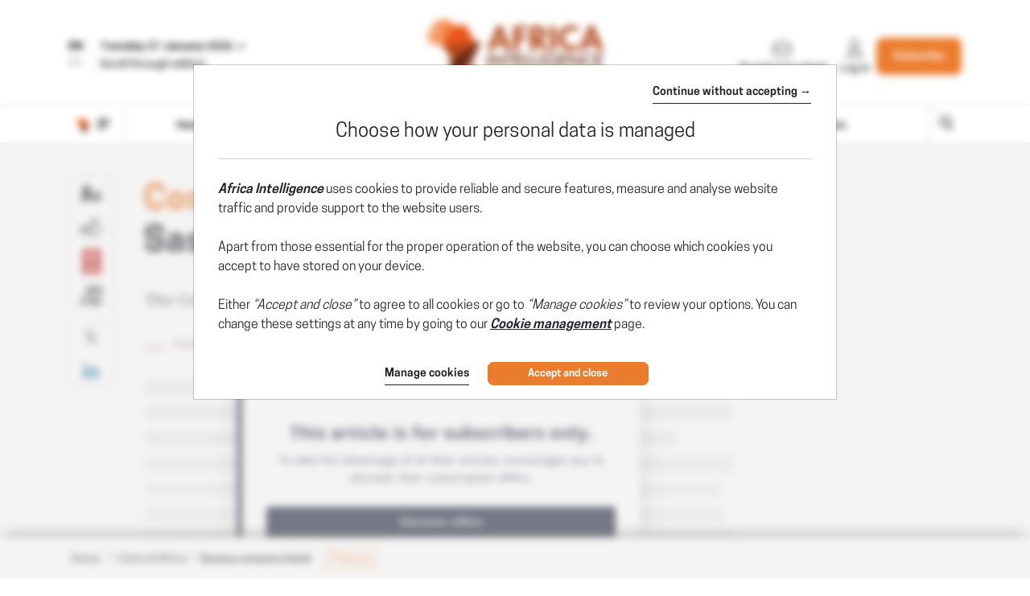

--- FILE ---
content_type: text/html; charset=utf-8
request_url: https://www.africaintelligence.com/central-africa/2011/03/10/sassou-answers-back,88554992-bre
body_size: 21547
content:
    <!DOCTYPE html>
    <html prefix="og:http://ogp.me/ns#" lang="en">
    <head>
        <meta charset="utf-8" />
        <meta name="viewport" content="width=device-width, initial-scale=1.0, maximum-scale=1.0, user-scalable=no">
        <title>CONGO • Sassou answers back - 10/03/2011 - West Africa Newsletter</title>
        <meta name="description" content="The Congolese security services are on alert, following the Kinshasa [...] - 3/10/2011" />


        <meta http-equiv="X-UA-Compatible" content="IE=edge" />
        <meta name="twitter:widgets:csp" content="on">
        <link rel="preconnect" href="https://api.indigo-net.com">
        <link rel="preconnect" href="https://api.livechatinc.com">
        <link rel="preconnect" href="https://cdn.livechatinc.com">
        <link rel="preconnect" href="https://assets.poool.fr">
        <link rel="stylesheet" href="/css/main.css?t=1769097748408">
        <link rel="stylesheet" href="/css/sprite-generique.css?t=1769097748408" media="print" onload="this.media='all'; this.onload=null;">

        <!-- Sprites pour AI -->
            <link rel="stylesheet" href="/css/sprite-picto.css?t=1769097748408" media="print" onload="this.media='all'; this.onload=null;">
            <link rel="stylesheet" href="/css/sprite-pdf.css?t=1769097748408" media="print" onload="this.media='all'; this.onload=null;">
            <link rel="stylesheet" href="/css/sprite-carte-Available.css?t=1769097748408" media="print" onload="this.media='all'; this.onload=null;">
            <link rel="stylesheet" href="/css/sprite-carte-AI.css?t=1769097748408" media="print" onload="this.media='all'; this.onload=null;">


        

        <script type="text/javascript" src="/js/vendor.js?t=1769097748408"></script>

        <script src="https://cdnjs.cloudflare.com/ajax/libs/Base64/1.0.1/base64.min.js" integrity="sha256-TIM6MO3yNF4Lvw+A1XLEyy/qiHW4MAjQCjJIqIhHKyY=" crossorigin="anonymous"></script>
        <!-- Sentry polyfills for older browsers <= ie11 -->
        <!--[if lte IE 11]>
            <script src="https://cdnjs.cloudflare.com/polyfill/v3/polyfill.min.js?version=4.8.0&features=Promise%2CObject.assign%2CString.prototype.includes%2CNumber.isNaN%2CArray.prototype.findIndex" defer></script>
        <![endif]-->


        <script id="poool-access" src="https://assets.poool.fr/access.min.js"></script>
        <script id="poool-audit" src="https://assets.poool.fr/audit.min.js"></script>
        <script id="poool-engage" src="https://assets.poool.fr/engage.min.js"></script>


        
        <!-- BEGIN Sentry -->
        <script type="text/javascript">
            window.addEventListener('DOMContentLoaded', (event) => {
                var eventValidation = function (event) {
                    if (/^(.*CloudFlare-AlwaysOnline.*)$/.test(window.navigator.userAgent)
                        || /^(.*PhantomJS.*)$/.test(window.navigator.userAgent))
                        return false;

                    if (event && event.extra) {
                        if (event.extra.status == 0)
                            return false;

                        if (event.extra.status == 403
                            && event.extra.url
                            && event.extra.url.indexOf('api.indigo-net.com/api/sso?status=') > 0) {
                            return false;
                        }
                    }

                    return true;
                }

                var sentryOptions = {
                    dsn:'https://3f46baf81d9c450a9de7241125edc086@erreport.indigo-net.com/3',
                    // Will cause a deprecation warning, but the demise of `ignoreErrors` is still under discussion.
                    // See: https://github.com/getsentry/raven-js/issues/73
                    ignoreErrors: [
                        // Random plugins/extensions
                        'top.GLOBALS',
                        // See: http://blog.errorception.com/2012/03/tale-of-unfindable-js-error.html
                        'originalCreateNotification',
                        'canvas.contentDocument',
                        'MyApp_RemoveAllHighlights',
                        'http://tt.epicplay.com',
                        'Can\'t find variable: ZiteReader',
                        'jigsaw is not defined',
                        'ComboSearch is not defined',
                        'removeNightMode is not defined',
                        'http://loading.retry.widdit.com/',
                        'atomicFindClose',
                        // Facebook borked
                        'fb_xd_fragment',
                        // ISP "optimizing" proxy - `Cache-Control: no-transform` seems to reduce this.
                        // See http://stackoverflow.com/questions/4113268/how-to-stop-javascript-injection-from-vodafone-proxy
                        'bmi_SafeAddOnload',
                        'EBCallBackMessageReceived',
                        // See http://toolbar.conduit.com/Developer/HtmlAndGadget/Methods/JSInjection.aspx
                        'conduitPage',
                        // Generic error code from errors outside the security sandbox
                        // You can delete this if using raven.js > 1.0, which ignores these automatically.
                        'Script error.',
                        'vid_mate_check is not defined',
                        'Blocked a frame with origin',
                        'console is not defined',
                        'event is not defined',
                        'MyIPhoneApp_ModifyShowModalDialog',
                        'win\.document\.body',
                        'window\._sharedData\.entry_data',
                        'ztePageScrollModule',
                        'Cannot read property \'DOMNodeInsertedByJs\' of undefined',
                        'Cannot read property \'onDOMContentLoaded\' of undefined',
                        'anonymous function: captureException',
                        // Network errors such as going offline or being blocked by a proxy
                        'Failed to fetch',
                        'Non-Error exception captured',
                        'Non-Error promise rejection captured',
                        // Ignore Google flakiness
                        /\/(gtm|ga|analytics)\.js/i,
                        //Ingore erreur API Indigo
                        "Ajax Unauthorized (401)"
                    ],
                    blacklistUrls: [
                        // Facebook flakiness
                        /graph\.facebook\.com/i,
                        // Facebook blocked
                        /connect\.facebook\.net\/en_US\/all\.js/i,
                        // Woopra flakiness
                        /eatdifferent\.com\.woopra-ns\.com/i,
                        /static\.woopra\.com\/js\/woopra\.js/i,
                        // Chrome extensions and Firefox
                        /extensions\//i,
                        /^chrome:\/\//i,,
                        /translate\.googleusercontent\.com/i,
                        // Other plugins
                        /127\.0\.0\.1:4001\/isrunning/i,  // Cacaoweb
                        /webappstoolbarba\.texthelp\.com\//i,
                        /metrics\.itunes\.apple\.com\.edgesuite\.net\//i,
                        /api\/lecturefluide\/checkaccespdf/i,
                    ],
                    release: '2026-01-27T19:05:46',
                    environment: 'Production',
                    beforeSend: function (event) {
                        var SANITIZE_KEYS = ["Identifiant", "MotDePasse", "MotDePasseConfirmation"];

                        if (event.extra && typeof event.extra.data === "string") {
                            var data = JSON.parse(event.extra.data);

                            for (var k in data) {
                                var i = SANITIZE_KEYS.findIndex(function (t) {
                                    return k.match(t)
                                });

                                if (i !== -1) {
                                    delete data[k];
                                }
                            }

                            event.extra.data = JSON.stringify(data);
                        }
                        if (eventValidation(event)) {
                            return event
                        }
                    }
                };

                Sentry.init(sentryOptions);

                // Doc : https://docs.sentry.io/platforms/javascript/#adding-context
                Sentry.setUser({
                    id: '-1',
                    ip_address: '3.138.110.166',
                    connected: 'False'
                });
            });
        </script>
        <!-- END Sentry -->



            <link href="https://www.africaintelligence.com/central-africa/2011/03/10/sassou-answers-back,88554992-bre" rel="canonical" />
        <meta name="robots" content="follow,index,noarchive,max-snippet:-1,max-image-preview:large"/>
        <meta name="Server" content="PRO" />
        <meta name="CategoryPage" content="1" />
        <meta name="PublicationLanguage" />
        <base href="https://www.africaintelligence.com" />
        <link rel="alternate" href="https://www.africaintelligence.fr/afrique-centrale/2011/03/10/sassou-repond-a-kabila,88554926-bre" hreflang="fr" />
<link rel="alternate" href="https://www.africaintelligence.com/central-africa/2011/03/10/sassou-answers-back,88554992-bre" hreflang="en" />

        
        
        
        <!--FavIcon-->
            <link rel="apple-touch-icon" sizes="57x57" href="/favicon/apple-icon-57x57.png">
            <link rel="apple-touch-icon" sizes="60x60" href="/favicon/apple-icon-60x60.png">
            <link rel="apple-touch-icon" sizes="72x72" href="/favicon/apple-icon-72x72.png">
            <link rel="apple-touch-icon" sizes="76x76" href="/favicon/apple-icon-76x76.png">
            <link rel="apple-touch-icon" sizes="114x114" href="/favicon/apple-icon-114x114.png">
            <link rel="apple-touch-icon" sizes="120x120" href="/favicon/apple-icon-120x120.png">
            <link rel="apple-touch-icon" sizes="144x144" href="/favicon/apple-icon-144x144.png">
            <link rel="apple-touch-icon" sizes="152x152" href="/favicon/apple-icon-152x152.png">
            <link rel="apple-touch-icon" sizes="180x180" href="/favicon/apple-icon-180x180.png">
        <link rel="icon" href="/favicon/favicon.ico" />
        <link rel="icon" type="image/png" sizes="192x192" href="/favicon/android-icon-192x192.png">
        <link rel="icon" type="image/png" sizes="32x32" href="/favicon/favicon-32x32.png">
        <link rel="icon" type="image/png" sizes="96x96" href="/favicon/favicon-96x96.png">
        <link rel="icon" type="image/png" sizes="16x16" href="/favicon/favicon-16x16.png">
        <link rel="manifest" href="/favicon/manifest.json">
        <meta name="msapplication-TileImage" content="/favicon/ms-icon-144x144.png">

        <!--Meta format detection-->
        <meta name="format-detection" content="telephone=no">


        <!--Meta MS-->
        <meta name="application-name" content="Africa Intelligence" />
        <meta name="msapplication-tooltip" content="Africa Intelligence" />
        <meta name="msapplication-navbutton-color" content="#eb7c2d" />
        <meta name="msapplication-starturl" content="/" />

        <!--Meta OpenGraph-->
        <meta property="og:site_name" content="Africa Intelligence" />
        <meta property="og:locale" content="en_US" />
            <meta property="og:locale:alternate" content="fr_FR" />
        <meta property="og:type" name="type" content="article" />
        <meta property="og:title" name="title" content="CONGO &#x2022; Sassou answers back - 10/03/2011 - West Africa Newsletter" />
        <meta property="og:description" name="description" content="The Congolese security services are on alert, following the Kinshasa [...] - 3/10/2011" />
        <meta property="og:url" name="url" content="https://www.africaintelligence.com/central-africa/2011/03/10/sassou-answers-back,88554992-bre" />
        <meta property="og:image" name="image" content="https://www.africaintelligence.com/utils/imagesocial/Linkedin?rnd=207607&web=1&text=ak1jL3FtRTZFTk9TZUxoOWRIRWNYdz090" />

        <!--Meta Twitter-->
            <meta name="twitter:site" content="@Africa_In_EN" />
        <meta name="twitter:card" content="summary_large_image" />
        <meta name="twitter:url" content="https://www.africaintelligence.com/central-africa/2011/03/10/sassou-answers-back,88554992-bre" />
        <meta name="twitter:title" content="CONGO &#x2022; Sassou answers back - 10/03/2011 - West Africa Newsletter" />
        <meta name="twitter:description" content="The Congolese security services are on alert, following the Kinshasa [...] - 3/10/2011" />

            <meta name="twitter:image" content="https://www.africaintelligence.com/utils/imagesocial/X?rnd=261607&web=1&text=ak1jL3FtRTZFTk9TZUxoOWRIRWNYdz090" />

            <!--Meta Facebook-->
            <meta property="article:publisher" content="https://www.facebook.com/africaintelligence" />
            <meta property="article:published_time" content="2011-03-08T23:01:00Z" />
            <meta property="article:modified_time" content="2011-03-09T10:28:41Z" />
            <meta property="article:section" content="CENTRAL AFRICA" />
            <!--Meta Nonli-->
            <script type="application/ld&#x2B;json">
                {
  "@context": "https://schema.org",
  "@type": "NewsArticle",
  "mainEntityOfPage": {
    "@type": "WebPage",
    "@id": "https://www.africaintelligence.com/central-africa/2011/03/10/sassou-answers-back,88554992-bre"
  },
  "identifier": "88554992",
  "headline": "CONGO • Sassou answers back - 10/03/2011 - West Africa Newsletter",
  "image": "https://www.africaintelligence.com/utils/imagesocial/Linkedin?rnd=207607&web=1&text=ak1jL3FtRTZFTk9TZUxoOWRIRWNYdz090",
  "dateCreated": "2011-03-08T23:01:00Z",
  "datePublished": "2011-03-08T23:01:00Z",
  "dateModified": "2011-03-09T10:28:41Z",
  "keywords": [],
  "articleSection": [
    "CENTRAL AFRICA"
  ],
  "author": [
    {
      "@type": "Organization",
      "name": "Africa Intelligence"
    }
  ],
  "publisher": {
    "@type": "Organization",
    "name": "Africa Intelligence",
    "logo": {
      "@type": "ImageObject",
      "url": "https://www.africaintelligence.com/img/images/logos/logo-site-AIA.png"
    }
  },
  "description": "The Congolese security services are on alert, following the Kinshasa [...] - 3/10/2011",
  "isAccessibleForFree": false,
  "hasPart": {
    "@type": "WebPageElement",
    "isAccessibleForFree": false,
    "cssSelector": ".article-chapo"
  }
}
            </script>
                    <script type="text/javascript">
                        window._nli=window._nli||[],function(){var n,e,i=window._nli||(window._nli=[]);i.loaded||((n=document.createElement("script")).defer=!0,n.src="https://l.africaintelligence.com/sdk.js",(e=document.getElementsByTagName("script")[0]).parentNode.insertBefore(n,e),i.loaded=!0)}();
                    </script>
        <script>
            // OneSignal settings
            window.PUSH_APP_ID = "147eb876-23c2-4622-8c89-9ebf1cf7c82d";
            window.NOTIF_TAGS = {
                publication: "AfricaIntelligence",
                en: 1
            }
            window.welcomeNotification = {
                'title': "Africa Intelligence",
                'message': "Thanks for subscribing!"
            }
            window.notifyButton = {
                text: {
                    'tip.state.blocked': "You&#x27;ve blocked notifications",
                    'dialog.blocked.title': "Unblock Notifications",
                    'dialog.blocked.message': "Follow these instructions to allow notifications:"
                }
            }
            window.i18n = {
                'Page_Article_ActionTelechargerLePdfNonConnecte': "This document can only be accessed by readers of this article. To open the document, please log in if you&#x27;re a suscriber."
            }
        </script>
 
        <script async defer data-domain="www.africaintelligence.com" src="https://webstats.indigo-net.com/js/script.js"></script>
    </head>
    <body class=" SiteAIA">
<script type="text/javascript">
var GTM_GA_PROPERTY = 'UA-3612045-10';
var GTM_GA_V4_PROPERTY = 'G-8K1Y83PFNZ';
var GTM_MATOMO_ID_SITE = '3';
var TAG_PIXEL_FACEBOOK = '1559935527647779';
var GTM_MIXPANEL_PROJECT_ID = 'a151610d31a9551df659851e855b9a28';
var GA_SOURCE_TRAFFIC_PUBLICATION = 'AIA';
var EXT_USER_FULLINFO = '0';

</script>            <!-- Google Tag Manager -->
            <noscript>
                <iframe src="//www.googletagmanager.com/ns.html?id=GTM-WB7KF3"
                        height="0" width="0" style="display: none; visibility: hidden" title="Google Tag Manager"></iframe>
            </noscript>
            <script type="text/javascript">
                (function (w, d, s, l, i) {
                    w[l] = w[l] || [];
                    w[l].push({
                        'gtm.start':
                            new Date().getTime(),
                        event: 'gtm.js'
                    });
                    var f = d.getElementsByTagName(s)[0],
                        j = d.createElement(s),
                        dl = l != 'dataLayer' ? '&l=' + l : '';
                    j.async = true;
                    j.src =
                        '//www.googletagmanager.com/gtm.js?id=' + i + dl;
                    f.parentNode.insertBefore(j, f);
                    /**/
                    /**/
                })(window, document, 'script', 'dataLayer', 'GTM-WB7KF3');
                /**/
            </script>
            <!-- End Google Tag Manager -->
        <script type="text/javascript">
        window.LANG = 'Anglais';
        window.VEILLE_FEUILLETON_CTA = "I already receive this notification";
        </script>
        <!-- Poool -->
        <script type="text/javascript">window.PAYWALL_TAG_ID = 'QS5bZYRHKyxJcw9fZwLpeEtr3j5wEQWj3GZCgXt5A3fcfmPjk7T43O2ZqeCqGqAP';
window.ENGAGE_DISPLAY_CONDITIONS = ['Statut_Anonyme'];
window.ENGAGE_DISPLAY_VARIABLES = {"meilleurTauxDevisReabo":0,"dateFinAbonnement":"","emailAdministrateur":""};
window.PAYWALL_EXTERNAL_ACTIVATED = 'true';
window.PAYWALL_PREMIUM_CONTENT = 'true';
window.PAYWALL_USR_ID = '3e2ee3f3-2d13-4008-a22f-a51f50f5cf38';
window.PAYWALL_USER_STATUS = '-1';
window.PAYWALL_USER_SOLDE = '';
window.PAYWALL_USER_SOLDE_AFTER_BUY = '';
window.PAYWALL_USER_SOLDE_DESCRIPTION = '';
window.PAYWALL_USER_EMAIL = '';
window.PAYWALL_USER_ETAT_ABO = '';
window.PAYWALL_PME_ALLOWED = 'false';
window.PAYWALL_ITEM_PRICE = '1';
window.PAYWALL_ITEM_CURRENCY = 'CRE';
window.PAYWALL_ITEM_TYPE = 'article';
window.PAYWALL_CONTEXT = 'premium';
window.PAYWALL_USER_SEGMENT = 'prospect';
window.PAYWALL_USER_TEXTE_ETAT_ABO = '';
window.PAYWALL_ABO_DATEFIN = '';
window.PAYWALL_CLE_IDENTIFIANT_ARTICLE = 'SWJ4Z2ZnS1dPSnlGRlMrUGJpVE5BUT090';
window.PAYWALL_ARTICLE_ID = '88554992';
window.PAYWALL_USER_REDIRECT = 'L2NlbnRyYWwtYWZyaWNhLzIwMTEvMDMvMTAvc2Fzc291LWFuc3dlcnMtYmFjayw4ODU1NDk5Mi1icmU1';
window.PAYWALL_URL_CREATION = 'L2NlbnRyYWwtYWZyaWNhLzIwMTEvMDMvMTAvc2Fzc291LWFuc3dlcnMtYmFjayw4ODU1NDk5Mi1icmU1';
window.PAYWALL_ARTICLE_DESCRIPTION_FORMAT = '';
</script>

        <!-- Fin Poool -->
        <div class="screen-backdrop"></div>





<nav class="menuleft">
    <div class="menuleft-body">
        <div class="menuleft-header">
                        <img src="/img/gen/svg/carte/continent-afrique-blanc.svg" alt="Africa Intelligence" />

            <button class="d-flex align-items-center close"><span>Close</span> <span class="icon icon-112"></span></button>
        </div>
        <div class="menuleft-scrollable">

            <div class="d-flex block-actions-account">
                    <a href="/offers" class="btn btn-offer d-flex flex-column align-items-center justify-content-center">
                        <span class="icon icon-127"></span>
                        <span>Subscribe</span>
                    </a>
                    <a href="/signin" class="d-flex flex-column align-items-center">
                        <span class="icon icon-123"></span>
                        <span>Log in</span>
                    </a>
            </div>
                <div class="newsletter-button">
                    <a href="/newsletter" class="d-flex align-items-center btn-newsletter" style="cursor:pointer;">
                        <span class="icon icon-131"></span>
                        <span>Sign up For The Morning Brief</span>
                    </a>
                </div>
            <div class="panel-group panel-rubriques">
                <div class="panel home-button">
                    <div class="panel-heading button-home-top " role="tab" id="headingOne">
                        <h4 class="panel-title">
                            <a href="/">
                                Headlines
                            </a>
                        </h4>
                    </div>
                </div>
            </div>
                <div class="panel-group panel-regions">
                            <div class="panel">
                                <div class="panel-heading">
                                    <a class="nav-item" href="/rub/the-continent" data-item="---------The Continent">
                                            <img src="/img/gen/svg/rubriques/AI_continent_color.svg" alt="the-continent" />
                                        <span>The Continent</span>
                                    </a>
                                </div>
                            </div>
                            <div class="panel">
                                <div class="panel-heading">
                                    <a class="nav-item" href="/rub/central-africa" data-item="---------Central Africa">
                                            <img src="/img/gen/svg/rubriques/AI_central_color.svg" alt="central-africa" />
                                        <span>Central Africa</span>
                                    </a>
                                </div>
                            </div>
                            <div class="panel">
                                <div class="panel-heading">
                                    <a class="nav-item" href="/rub/west-africa" data-item="---------West Africa">
                                            <img src="/img/gen/svg/rubriques/AI_west_color.svg" alt="west-africa" />
                                        <span>West Africa</span>
                                    </a>
                                </div>
                            </div>
                            <div class="panel">
                                <div class="panel-heading">
                                    <a class="nav-item" href="/rub/eastern-africa-and-the-horn" data-item="---------Eastern Africa and the Horn">
                                            <img src="/img/gen/svg/rubriques/AI_east_color.svg" alt="eastern-africa-and-the-horn" />
                                        <span>Eastern Africa and the Horn</span>
                                    </a>
                                </div>
                            </div>
                            <div class="panel">
                                <div class="panel-heading">
                                    <a class="nav-item" href="/rub/southern-africa-and-islands" data-item="---------Southern Africa and islands">
                                            <img src="/img/gen/svg/rubriques/AI_south_color.svg" alt="southern-africa-and-islands" />
                                        <span>Southern Africa and islands</span>
                                    </a>
                                </div>
                            </div>
                            <div class="panel">
                                <div class="panel-heading">
                                    <a class="nav-item" href="/rub/north-africa" data-item="---------North Africa">
                                            <img src="/img/gen/svg/rubriques/AI_north_color.svg" alt="north-africa" />
                                        <span>North Africa</span>
                                    </a>
                                </div>
                            </div>
                </div>

            <div class="panel-group panel-rubriques   " id="accordion" ifle="tablist" aria-multiselectable="true">
                    <div class="panel">
                        <div class="panel-heading" role="tab" id="headingOne">
                            <h4 class="panel-title">
                                <a class="collapsed" role="button" data-toggle="collapse" href="#pays" aria-expanded="true" aria-controls="pays">
                                    
                <svg xmlns="http://www.w3.org/2000/svg"  class="chevron" viewBox="0 0 32 32">
                    <g class="chevron-group">
                        <path class="chevron-box chevron-box-right" d="m16,24.7v-2.3l14.6-14.6c.3-.3.8-.3,1.1,0,.3.3.3.8,0,1.1l-15.7,15.8Z" />
                        <path class="chevron-box chevron-box-left" d="m16,24.7L.2,9c-.3-.3-.3-.8,0-1.1.3-.3.8-.3,1.1,0l14.7,14.5v2.3Z" />
                    </g>
                </svg>
                                    Countries
                                </a>
                            </h4>
                        </div>
                        <div id="pays" class="panel-collapse collapse" role="tabpanel" aria-labelledby="headingOne" data-parent="#accordion">
                            <div class="panel-body list-group">
                                    <div class="btn-content d-none d-sm-block">
                                        <a href="/#Map" class="btn btn-block btn-action"><span class="icon icon-38"></span> Interactive map</a>
                                    </div>
                                    <a href="/country/algeria" class="list-group-item">
                                        Algeria
                                    </a>
                                    <a href="/country/angola" class="list-group-item">
                                        Angola
                                    </a>
                                    <a href="/country/benin" class="list-group-item">
                                        Benin
                                    </a>
                                    <a href="/country/botswana" class="list-group-item">
                                        Botswana
                                    </a>
                                    <a href="/country/burkina%20faso" class="list-group-item">
                                        Burkina Faso
                                    </a>
                                    <a href="/country/burundi" class="list-group-item">
                                        Burundi
                                    </a>
                                    <a href="/country/cameroon" class="list-group-item">
                                        Cameroon
                                    </a>
                                    <a href="/country/cape%20verde" class="list-group-item">
                                        Cape Verde
                                    </a>
                                    <a href="/country/car" class="list-group-item">
                                        CAR
                                    </a>
                                    <a href="/country/chad" class="list-group-item">
                                        Chad
                                    </a>
                                    <a href="/country/comoros" class="list-group-item">
                                        Comoros
                                    </a>
                                    <a href="/country/congo" class="list-group-item">
                                        Congo
                                    </a>
                                    <a href="/country/djibouti" class="list-group-item">
                                        Djibouti
                                    </a>
                                    <a href="/country/drc" class="list-group-item">
                                        DRC
                                    </a>
                                    <a href="/country/egypt" class="list-group-item">
                                        Egypt
                                    </a>
                                    <a href="/country/equatorial%20guinea" class="list-group-item">
                                        Equatorial Guinea
                                    </a>
                                    <a href="/country/eritrea" class="list-group-item">
                                        Eritrea
                                    </a>
                                    <a href="/country/eswatini" class="list-group-item">
                                        Eswatini
                                    </a>
                                    <a href="/country/ethiopia" class="list-group-item">
                                        Ethiopia
                                    </a>
                                    <a href="/country/gabon" class="list-group-item">
                                        Gabon
                                    </a>
                                    <a href="/country/gambia" class="list-group-item">
                                        Gambia
                                    </a>
                                    <a href="/country/ghana" class="list-group-item">
                                        Ghana
                                    </a>
                                    <a href="/country/guinea" class="list-group-item">
                                        Guinea
                                    </a>
                                    <a href="/country/guinea-bissau" class="list-group-item">
                                        Guinea-Bissau
                                    </a>
                                    <a href="/country/ivory%20coast" class="list-group-item">
                                        Ivory Coast
                                    </a>
                                    <a href="/country/kenya" class="list-group-item">
                                        Kenya
                                    </a>
                                    <a href="/country/lesotho" class="list-group-item">
                                        Lesotho
                                    </a>
                                    <a href="/country/liberia" class="list-group-item">
                                        Liberia
                                    </a>
                                    <a href="/country/libya" class="list-group-item">
                                        Libya
                                    </a>
                                    <a href="/country/madagascar" class="list-group-item">
                                        Madagascar
                                    </a>
                                    <a href="/country/malawi" class="list-group-item">
                                        Malawi
                                    </a>
                                    <a href="/country/mali" class="list-group-item">
                                        Mali
                                    </a>
                                    <a href="/country/mauritania" class="list-group-item">
                                        Mauritania
                                    </a>
                                    <a href="/country/mauritius" class="list-group-item">
                                        Mauritius
                                    </a>
                                    <a href="/country/mayotte" class="list-group-item">
                                        Mayotte
                                    </a>
                                    <a href="/country/morocco" class="list-group-item">
                                        Morocco
                                    </a>
                                    <a href="/country/mozambique" class="list-group-item">
                                        Mozambique
                                    </a>
                                    <a href="/country/namibia" class="list-group-item">
                                        Namibia
                                    </a>
                                    <a href="/country/niger" class="list-group-item">
                                        Niger
                                    </a>
                                    <a href="/country/nigeria" class="list-group-item">
                                        Nigeria
                                    </a>
                                    <a href="/country/reunion%20island" class="list-group-item">
                                        Reunion Island
                                    </a>
                                    <a href="/country/rwanda" class="list-group-item">
                                        Rwanda
                                    </a>
                                    <a href="/country/sao%20tome%20and%20principe" class="list-group-item">
                                        Sao Tome and Principe
                                    </a>
                                    <a href="/country/senegal" class="list-group-item">
                                        Senegal
                                    </a>
                                    <a href="/country/seychelles" class="list-group-item">
                                        Seychelles
                                    </a>
                                    <a href="/country/sierra%20leone" class="list-group-item">
                                        Sierra Leone
                                    </a>
                                    <a href="/country/somalia" class="list-group-item">
                                        Somalia
                                    </a>
                                    <a href="/country/south%20africa" class="list-group-item">
                                        South Africa
                                    </a>
                                    <a href="/country/south%20sudan" class="list-group-item">
                                        South Sudan
                                    </a>
                                    <a href="/country/sudan" class="list-group-item">
                                        Sudan
                                    </a>
                                    <a href="/country/tanzania" class="list-group-item">
                                        Tanzania
                                    </a>
                                    <a href="/country/togo" class="list-group-item">
                                        Togo
                                    </a>
                                    <a href="/country/tunisia" class="list-group-item">
                                        Tunisia
                                    </a>
                                    <a href="/country/uganda" class="list-group-item">
                                        Uganda
                                    </a>
                                    <a href="/country/zambia" class="list-group-item">
                                        Zambia
                                    </a>
                                    <a href="/country/zimbabwe" class="list-group-item">
                                        Zimbabwe
                                    </a>
                            </div>
                        </div>
                    </div>
                    <div class="panel">
                        <div class="panel-heading" role="tab" id="headingOne">
                            <h4 class="panel-title">
                                <a class="collapsed" role="button" data-toggle="collapse" href="#menu_theme" aria-expanded="true" aria-controls="theme">
                                    
                <svg xmlns="http://www.w3.org/2000/svg"  class="chevron" viewBox="0 0 32 32">
                    <g class="chevron-group">
                        <path class="chevron-box chevron-box-right" d="m16,24.7v-2.3l14.6-14.6c.3-.3.8-.3,1.1,0,.3.3.3.8,0,1.1l-15.7,15.8Z" />
                        <path class="chevron-box chevron-box-left" d="m16,24.7L.2,9c-.3-.3-.3-.8,0-1.1.3-.3.8-.3,1.1,0l14.7,14.5v2.3Z" />
                    </g>
                </svg>
                                    Topics
                                </a>
                            </h4>
                        </div>
                        <div id="menu_theme" class="panel-collapse collapse" role="tabpanel" aria-labelledby="headingOne" data-parent="#accordion">
                            <div class="panel-body list-group">

                                    <a href="/rub/politics" class="list-group-item">
                                        Politics
                                    </a>
                                    <a href="/rub/business" class="list-group-item">
                                        Business
                                    </a>
                                    <a href="/rub/diplomacy" class="list-group-item">
                                        Diplomacy
                                    </a>
                            </div>
                        </div>
                    </div>
                    <div class="panel">
                        <div class="panel-heading" role="tab" id="headingOne">
                            <h4 class="panel-title">
                                <a class="collapsed" role="button" data-toggle="collapse" href="#menu_secteur" aria-expanded="true" aria-controls="secteur">
                                    
                <svg xmlns="http://www.w3.org/2000/svg"  class="chevron" viewBox="0 0 32 32">
                    <g class="chevron-group">
                        <path class="chevron-box chevron-box-right" d="m16,24.7v-2.3l14.6-14.6c.3-.3.8-.3,1.1,0,.3.3.3.8,0,1.1l-15.7,15.8Z" />
                        <path class="chevron-box chevron-box-left" d="m16,24.7L.2,9c-.3-.3-.3-.8,0-1.1.3-.3.8-.3,1.1,0l14.7,14.5v2.3Z" />
                    </g>
                </svg>
                                    Sectors
                                </a>
                            </h4>
                        </div>
                        <div id="menu_secteur" class="panel-collapse collapse" role="tabpanel" aria-labelledby="headingOne" data-parent="#accordion">
                            <div class="panel-body list-group">

                                    <a href="/rub/energy" class="list-group-item">
                                        Energy
                                    </a>
                                    <a href="/rub/mining" class="list-group-item">
                                        Mining
                                    </a>
                                    <a href="/rub/infrastructure" class="list-group-item">
                                        Infrastructure
                                    </a>
                                    <a href="/rub/defence" class="list-group-item">
                                        Defence
                                    </a>
                                    <a href="/rub/finance" class="list-group-item">
                                        Finance
                                    </a>
                                    <a href="/rub/commodity-traders" class="list-group-item">
                                        Commodity traders
                                    </a>
                            </div>
                        </div>
                    </div>






            </div>

                <div class="panel panel-search">
                    <div class="panel-heading" role="tab" id="headingOne">
                        <h4 class="panel-title">
                            <a href="/search" class="d-flex align-items-center">
                                <span class="icon icon-125"></span><span>Search</span>
                            </a>
                        </h4>
                    </div>
                </div>
                <div class="panel panel-enquetes panel-AI">
                    <div class="panel-heading" role="tab" id="headingThree">
                        <h4 class="panel-title">
                            <a class="collapsed" role="button" data-toggle="collapse" data-parent="#accordion" href="#enquetes" aria-expanded="true" aria-controls="enquetes">
                                
                <svg xmlns="http://www.w3.org/2000/svg"  class="chevron" viewBox="0 0 32 32">
                    <g class="chevron-group">
                        <path class="chevron-box chevron-box-right" d="m16,24.7v-2.3l14.6-14.6c.3-.3.8-.3,1.1,0,.3.3.3.8,0,1.1l-15.7,15.8Z" />
                        <path class="chevron-box chevron-box-left" d="m16,24.7L.2,9c-.3-.3-.3-.8,0-1.1.3-.3.8-.3,1.1,0l14.7,14.5v2.3Z" />
                    </g>
                </svg>
In Focus                            </a>
                        </h4>
                    </div>

                    <div id="enquetes" class="panel-collapse collapse" role="tabpanel" aria-labelledby="headingThree" data-parent="#accordion" data-partial-url="ajax/menu/infocus" data-partial-trigger="show.bs.collapse" data-partial-target="#enquetes .thumbnails">
                        <div class="panel-body list-articles-lock thumbnails">
                            
        <article class="thumbnail">
            <div class="skeleton" style="height:150px"></div>
            <div class="skeleton" style="height:20px"></div>
            <div class="d-flex" style="gap:5px">
                <div class="skeleton" style="height:10px; width:50px"></div>
                <div class="skeleton" style="height:10px; width:50px"></div>
                <div class="skeleton" style="height:10px; width:50px"></div>
            </div>
        </article>
        <article class="thumbnail">
            <div class="skeleton" style="height:150px"></div>
            <div class="skeleton" style="height:20px"></div>
            <div class="d-flex" style="gap:5px">
                <div class="skeleton" style="height:10px; width:50px"></div>
                <div class="skeleton" style="height:10px; width:50px"></div>
                <div class="skeleton" style="height:10px; width:50px"></div>
            </div>
        </article>
    <div class="btn-content">
<a class="btn-block btn-action btn" href="/investigations">See all special investigations</a>    </div>



                        </div>
                    </div>
                </div>
                <div class="panel">
                    <div class="panel-heading">
                        <h4 class="panel-title">
                            <a href="/palace-intrigues">
                                Palace Intrigues
                            </a>
                        </h4>
                    </div>
                </div>



                    <div class="panel ">
                        <div class="panel-heading">
                            <h4 class="panel-title">
                                <a href="/entourages">Inner circles</a>
                            </h4>
                        </div>
                    </div>

                <div class="panel">
                    <div class="panel-heading">
                        <h4 class="panel-title">
                            <a href="/new-guard">
                                The New Guard
                            </a>
                        </h4>
                    </div>
                </div>

                <div class="panel"> 
                    <div class="panel-heading">
                        <h4 class="panel-title">
                            <a href="/serials">Running stories</a>
                        </h4>
                    </div>
                </div>

                <div class="panel">
                    <div class="panel-heading">
                        <h4 class="panel-title">
                            <a href="/archives">Archives</a>
                        </h4>
                    </div>
                </div>
           

                <hr>

            <div class="panel panel-service">
                <div class="panel-heading">
                    <h4 class="panel-title">
                        <a href="/offers">Our offers</a>
                    </h4>
                </div>
                <div class="panel-heading">
                    <h4 class="panel-title">
                        <a href="/info/services">Subscriber services</a>
                    </h4>
                </div>
                <div class="panel-heading">
                    <h4 class="panel-title">
                        <a href="/info/faq">FAQ</a>
                    </h4>
                </div>
                <hr />
                <div class="panel-heading">
                    <h4 class="panel-title">
                        <a href="/info/aboutus">About us</a>
                    </h4>
                </div>

                <div class="panel-heading">
                    <h4 class="panel-title">
                        <a href="/info/contact">Contact us</a>
                    </h4>
                </div>
                    <div class="panel-heading">
                        <h4 class="panel-title">
                            <a href="https://www.africaintelligence.fr/afrique-centrale/2011/03/10/sassou-repond-a-kabila,88554926-bre">Edition fran&#xE7;aise</a>
                        </h4>
                    </div>
                <div class="panel-heading panel-social">
                        <a href="https://x.com/Africa_In_EN" class="ga-social-twitter" rel="noopener noreferrer" target="_blank">X</a>
                        <a href="https://www.linkedin.com/company/africa-intelligence" class="ga-social-linkedin" rel="noopener noreferrer" target="_blank">Linkedin</a>
                        <a href="/info/rss" class="ga-social-rss" target="_blank">RSS</a>
                </div>
            </div>
        </div>
    </div>
    </div>
</nav>
<div class="menuleft-backdrop"></div>


            <div class="nav-fixed nav-classic">
                


                <div class="bloc-info bloc-account ">
                    <button class="close"></button>
                    Your account has been succesfully created.
                </div>
                
<header class="position-relative">
    <div class="header-row-1 d-none d-lg-block">
        <div class="container">
                <div class="d-flex justify-content-between align-items-center py-4">
                    <div class="d-flex selectEdition">
                            <div class="d-flex flex-column justify-content-center langue-selection">
                                <span class="langue-selected">EN</span>
                                <a href="https://www.africaintelligence.fr/afrique-centrale/2011/03/10/sassou-repond-a-kabila,88554926-bre"><span>FR</span></a>
                            </div>
                        <div class="edition-selection">
                            <div class="dropdown">
                                <button class="btn text-left dropdown-toggle" data-toggle="dropdown" role="button" aria-haspopup="true" aria-expanded="false" id="editionSelected">
                                    <span>Tuesday 27 January 2026</span>
                                    <svg version="1.1" viewBox="0 0 11 6" xmlns="http://www.w3.org/2000/svg" xmlns:xlink="http://www.w3.org/1999/xlink" class="chevron">
                                        <g class="chevron-group">
                                            <path d="M5.5,5.5c-0.1,0-0.3,0-0.4-0.1L0.6,0.9c-0.2-0.2-0.2-0.5,0-0.7s0.5-0.2,0.7,0l4.5,4.5C6,4.8,6,5.2,5.9,5.4 C5.8,5.5,5.6,5.5,5.5,5.5z" class="chevron-box chevron-box-left" />
                                            <path d="M5.5,5.5c-0.1,0-0.3,0-0.4-0.1C5,5.2,5,4.8,5.1,4.6l4.5-4.5c0.2-0.2,0.5-0.2,0.7,0s0.2,0.5,0,0.7L5.9,5.4 C5.8,5.5,5.6,5.5,5.5,5.5z" class="chevron-box chevron-box-right" />
                                        </g>
                                    </svg>
                                </button>
                                
                                <div class="dropdown-menu" id="DateEdition">
                                        <a class="d-block item active" data-date-text="27 January 2026" value="2026/01/27" data-is-archive="False" role="button" onclick="$.Topic('select-edition').publish('2026/01/27', 'False')">
                                                <span>27 January 2026</span>
                                        </a>
                                        <a class="d-block item " data-date-text="26 January 2026" value="2026/01/26" data-is-archive="False" role="button" onclick="$.Topic('select-edition').publish('2026/01/26', 'False')">
                                                <span>26 January 2026</span>
                                        </a>
                                        <a class="d-block item " data-date-text="23 January 2026" value="2026/01/23" data-is-archive="False" role="button" onclick="$.Topic('select-edition').publish('2026/01/23', 'False')">
                                                <span>23 January 2026</span>
                                        </a>
                                        <a class="d-block item " data-date-text="22 January 2026" value="2026/01/22" data-is-archive="False" role="button" onclick="$.Topic('select-edition').publish('2026/01/22', 'False')">
                                                <span>22 January 2026</span>
                                        </a>
                                        <a class="d-block item " data-date-text="21 January 2026" value="2026/01/21" data-is-archive="False" role="button" onclick="$.Topic('select-edition').publish('2026/01/21', 'False')">
                                                <span>21 January 2026</span>
                                        </a>
                                        <a class="d-block item " data-date-text="20 January 2026" value="2026/01/20" data-is-archive="True" role="button" onclick="$.Topic('select-edition').publish('2026/01/20', 'True')">
                                                <span>20 January 2026</span>
                                        </a>
                                        <a class="d-block item " data-date-text="19 January 2026" value="2026/01/19" data-is-archive="True" role="button" onclick="$.Topic('select-edition').publish('2026/01/19', 'True')">
                                                <span>19 January 2026</span>
                                        </a>
                                        <a class="d-block item " data-date-text="16 January 2026" value="2026/01/16" data-is-archive="True" role="button" onclick="$.Topic('select-edition').publish('2026/01/16', 'True')">
                                                <span>16 January 2026</span>
                                        </a>
                                </div>
                            </div>


            <a class="btn-daily" onclick="$.Topic('signin-modal-show').publish('simple', { origin: 'subscription' })" role="button">
<div class="edition-button d-flex flex-column justify-content-center">
    <span>Scroll through edition</span>
</div>
</a>
                        </div>
                    </div>
                    
                    <div>
                                <!-- Logo site -->
            <a class="d-block text-center w-100" href="/">
                <img src="/img/images/logos/logo-site-AIA.png" class="img-fluid" alt="Africa Intelligence" />
            </a>

                    </div>
                    <ul class="d-flex align-items-stretch justify-content-end menuConnect">
                            <li class="nav-item">
                                <a class="nav-link d-flex flex-column align-items-center h-100 btn-newsletter" href="/newsletter" style="cursor:pointer;">
                                    <span class="icon icon-131"></span>
                                    <span>The Morning Brief</span>
                                </a>
                            </li>
                            <li class="nav-item dropdown login-wrapper">
                                <a href="#" class="nav-link d-flex flex-column align-items-center dropdown-toggle h-100" data-toggle="dropdown" role="button" aria-haspopup="true" aria-expanded="true" id="header_bs_menu_user">
                                    <span class="icon icon-123"></span>
                                    <span>Log in</span>
                                </a>
                                
<div class="dropdown-menu dropdown-menu-right version-en" ">
    <form class="form-login" method="post" action="/central-africa/2011/03/10/sassou-answers-back,88554992-bre">
        <div class="form-group">
            <input class="form-control" placeholder="Email address" name="Identifiant" />
        </div>
        
<div class="form-group has-feedback">
    <label class="sr-only" for="MotDePasse_74008783">Password</label>
    <div style="position:relative">
        <input type="password" id="MotDePasse_74008783" class="form-control input-password" name="MotDePasse" placeholder="Password" autocomplete="off">
        
                <svg xmlns="http://www.w3.org/2000/svg" width="15" height="12" viewBox="0 0 24 24" fill="none" stroke="currentColor" stroke-width="2" stroke-linecap="round" stroke-linejoin="round" class="icon lucide lucide-eye-off-icon lucide-eye-off">
                    <path d="M10.733 5.076a10.744 10.744 0 0 1 11.205 6.575 1 1 0 0 1 0 .696 10.747 10.747 0 0 1-1.444 2.49" />
                    <path d="M14.084 14.158a3 3 0 0 1-4.242-4.242" />
                    <path d="M17.479 17.499a10.75 10.75 0 0 1-15.417-5.151 1 1 0 0 1 0-.696 10.75 10.75 0 0 1 4.446-5.143" />
                    <path d="m2 2 20 20" />
                </svg>
        
                <svg xmlns="http://www.w3.org/2000/svg" width="15" height="12" viewBox="0 0 24 24" fill="none" stroke="currentColor" stroke-width="2" stroke-linecap="round" stroke-linejoin="round" class="icon lucide lucide-eye-icon lucide-eye hidden">
                    <path d="M2.062 12.348a1 1 0 0 1 0-.696 10.75 10.75 0 0 1 19.876 0 1 1 0 0 1 0 .696 10.75 10.75 0 0 1-19.876 0" />
                    <circle cx="12" cy="12" r="3" />
               </svg>
    </div>
</div>
        <div class="form-group">
        <div class="form-check"><input checked="checked" class="form-check-input" id="ConnexionAuto" name="ConnexionAuto" type="CheckBox"></input><label class="form-check-label" for="ConnexionAuto">Keep me logged in</label></div>
        </div>
        <div class="form-group no-margin-bottom">
            <span class="msg-login" name="Erreur_login"></span>
        </div>
        <div class="form-group">
            <input type="hidden" name="OrigineLogin" value="BarreStatique" />
            <input type="submit" class="btn btn-block btn-login" value="OK" />
        </div>
        <div class="form-group forgot-password">
            <a href="/forgottenpassword">Forgot your password?</a>
        </div>
    </form>
</div>
                            </li>
                            <li>
                                <a href="/offers" class="btn btn-offer h-100">
                                    <span>Subscribe</span>
                                </a>
                            </li>
                    </ul>
                </div>
        </div>
    </div>
    
<div class="header-row-3 d-lg-block ">
    <div class="container">
        <nav class="text-left d-inline-flex align-items-center justify-content-between">
            <ul class="nav">
                <li class="nav-item hide-on-top hide-on-mobile logo-wrapper">
                    <a href="/" class="nav-link logo-min">
                            <img src="/img/images/picto/picto-AIA.png" alt="Africa Intelligence" />
                    </a>
                </li>
                <li class="nav-item menu important last">
                    <a href="#" data-toggle="menuLeft" class="nav-link navbar-toggler">
                        <span class="burger">
                            <span class="icon-bar"></span>
                            <span class="icon-bar"></span>
                            <span class="icon-bar"></span>
                        </span>
                    </a>
                </li>
            </ul>
            <div class="text-left d-none d-lg-inline-flex justify-content-center">
                <ul class="nav">
                    <li class="nav-item important home-button-wrapper">
                        <a class="nav-link " href="/">Headlines</a>
                    </li>
                        <li class="nav-item important position-static dropdown dropdown-pays">
                            <a class="nav-link dropdown-toggle" data-toggle="dropdown" data-reference="" href="#" role="button" aria-haspopup="true" aria-expanded="false">All countries</a>
                            <div class="dropdown-menu liste-pays">
                                <div class="container">
                                            <ul class="cell-block">
                                                    <li>
                                                        <a href="/country/algeria" class="dropdown-item">
                                                            Algeria
                                                        </a>
                                                    </li>
                                                    <li>
                                                        <a href="/country/angola" class="dropdown-item">
                                                            Angola
                                                        </a>
                                                    </li>
                                                    <li>
                                                        <a href="/country/benin" class="dropdown-item">
                                                            Benin
                                                        </a>
                                                    </li>
                                                    <li>
                                                        <a href="/country/botswana" class="dropdown-item">
                                                            Botswana
                                                        </a>
                                                    </li>
                                                    <li>
                                                        <a href="/country/burkina%20faso" class="dropdown-item">
                                                            Burkina Faso
                                                        </a>
                                                    </li>
                                                    <li>
                                                        <a href="/country/burundi" class="dropdown-item">
                                                            Burundi
                                                        </a>
                                                    </li>
                                                    <li>
                                                        <a href="/country/cameroon" class="dropdown-item">
                                                            Cameroon
                                                        </a>
                                                    </li>
                                                    <li>
                                                        <a href="/country/cape%20verde" class="dropdown-item">
                                                            Cape Verde
                                                        </a>
                                                    </li>
                                                    <li>
                                                        <a href="/country/car" class="dropdown-item">
                                                            CAR
                                                        </a>
                                                    </li>
                                                    <li>
                                                        <a href="/country/chad" class="dropdown-item">
                                                            Chad
                                                        </a>
                                                    </li>
                                                    <li>
                                                        <a href="/country/comoros" class="dropdown-item">
                                                            Comoros
                                                        </a>
                                                    </li>
                                                    <li>
                                                        <a href="/country/congo" class="dropdown-item">
                                                            Congo
                                                        </a>
                                                    </li>
                                            </ul>
                                            <ul class="cell-block">
                                                    <li>
                                                        <a href="/country/djibouti" class="dropdown-item">
                                                            Djibouti
                                                        </a>
                                                    </li>
                                                    <li>
                                                        <a href="/country/drc" class="dropdown-item">
                                                            DRC
                                                        </a>
                                                    </li>
                                                    <li>
                                                        <a href="/country/egypt" class="dropdown-item">
                                                            Egypt
                                                        </a>
                                                    </li>
                                                    <li>
                                                        <a href="/country/equatorial%20guinea" class="dropdown-item">
                                                            Equatorial Guinea
                                                        </a>
                                                    </li>
                                                    <li>
                                                        <a href="/country/eritrea" class="dropdown-item">
                                                            Eritrea
                                                        </a>
                                                    </li>
                                                    <li>
                                                        <a href="/country/eswatini" class="dropdown-item">
                                                            Eswatini
                                                        </a>
                                                    </li>
                                                    <li>
                                                        <a href="/country/ethiopia" class="dropdown-item">
                                                            Ethiopia
                                                        </a>
                                                    </li>
                                                    <li>
                                                        <a href="/country/gabon" class="dropdown-item">
                                                            Gabon
                                                        </a>
                                                    </li>
                                                    <li>
                                                        <a href="/country/gambia" class="dropdown-item">
                                                            Gambia
                                                        </a>
                                                    </li>
                                                    <li>
                                                        <a href="/country/ghana" class="dropdown-item">
                                                            Ghana
                                                        </a>
                                                    </li>
                                                    <li>
                                                        <a href="/country/guinea" class="dropdown-item">
                                                            Guinea
                                                        </a>
                                                    </li>
                                                    <li>
                                                        <a href="/country/guinea-bissau" class="dropdown-item">
                                                            Guinea-Bissau
                                                        </a>
                                                    </li>
                                            </ul>
                                            <ul class="cell-block">
                                                    <li>
                                                        <a href="/country/ivory%20coast" class="dropdown-item">
                                                            Ivory Coast
                                                        </a>
                                                    </li>
                                                    <li>
                                                        <a href="/country/kenya" class="dropdown-item">
                                                            Kenya
                                                        </a>
                                                    </li>
                                                    <li>
                                                        <a href="/country/lesotho" class="dropdown-item">
                                                            Lesotho
                                                        </a>
                                                    </li>
                                                    <li>
                                                        <a href="/country/liberia" class="dropdown-item">
                                                            Liberia
                                                        </a>
                                                    </li>
                                                    <li>
                                                        <a href="/country/libya" class="dropdown-item">
                                                            Libya
                                                        </a>
                                                    </li>
                                                    <li>
                                                        <a href="/country/madagascar" class="dropdown-item">
                                                            Madagascar
                                                        </a>
                                                    </li>
                                                    <li>
                                                        <a href="/country/malawi" class="dropdown-item">
                                                            Malawi
                                                        </a>
                                                    </li>
                                                    <li>
                                                        <a href="/country/mali" class="dropdown-item">
                                                            Mali
                                                        </a>
                                                    </li>
                                                    <li>
                                                        <a href="/country/mauritania" class="dropdown-item">
                                                            Mauritania
                                                        </a>
                                                    </li>
                                                    <li>
                                                        <a href="/country/mauritius" class="dropdown-item">
                                                            Mauritius
                                                        </a>
                                                    </li>
                                                    <li>
                                                        <a href="/country/mayotte" class="dropdown-item">
                                                            Mayotte
                                                        </a>
                                                    </li>
                                                    <li>
                                                        <a href="/country/morocco" class="dropdown-item">
                                                            Morocco
                                                        </a>
                                                    </li>
                                            </ul>
                                            <ul class="cell-block">
                                                    <li>
                                                        <a href="/country/mozambique" class="dropdown-item">
                                                            Mozambique
                                                        </a>
                                                    </li>
                                                    <li>
                                                        <a href="/country/namibia" class="dropdown-item">
                                                            Namibia
                                                        </a>
                                                    </li>
                                                    <li>
                                                        <a href="/country/niger" class="dropdown-item">
                                                            Niger
                                                        </a>
                                                    </li>
                                                    <li>
                                                        <a href="/country/nigeria" class="dropdown-item">
                                                            Nigeria
                                                        </a>
                                                    </li>
                                                    <li>
                                                        <a href="/country/reunion%20island" class="dropdown-item">
                                                            Reunion Island
                                                        </a>
                                                    </li>
                                                    <li>
                                                        <a href="/country/rwanda" class="dropdown-item">
                                                            Rwanda
                                                        </a>
                                                    </li>
                                                    <li>
                                                        <a href="/country/sao%20tome%20and%20principe" class="dropdown-item">
                                                            Sao Tome and Principe
                                                        </a>
                                                    </li>
                                                    <li>
                                                        <a href="/country/senegal" class="dropdown-item">
                                                            Senegal
                                                        </a>
                                                    </li>
                                                    <li>
                                                        <a href="/country/seychelles" class="dropdown-item">
                                                            Seychelles
                                                        </a>
                                                    </li>
                                                    <li>
                                                        <a href="/country/sierra%20leone" class="dropdown-item">
                                                            Sierra Leone
                                                        </a>
                                                    </li>
                                                    <li>
                                                        <a href="/country/somalia" class="dropdown-item">
                                                            Somalia
                                                        </a>
                                                    </li>
                                                    <li>
                                                        <a href="/country/south%20africa" class="dropdown-item">
                                                            South Africa
                                                        </a>
                                                    </li>
                                            </ul>
                                            <div class="cell-block">
                                                <ul>
                                                        <li>
                                                            <a href="/country/south%20sudan" class="dropdown-item">
                                                                South Sudan
                                                            </a>
                                                        </li>
                                                        <li>
                                                            <a href="/country/sudan" class="dropdown-item">
                                                                Sudan
                                                            </a>
                                                        </li>
                                                        <li>
                                                            <a href="/country/tanzania" class="dropdown-item">
                                                                Tanzania
                                                            </a>
                                                        </li>
                                                        <li>
                                                            <a href="/country/togo" class="dropdown-item">
                                                                Togo
                                                            </a>
                                                        </li>
                                                        <li>
                                                            <a href="/country/tunisia" class="dropdown-item">
                                                                Tunisia
                                                            </a>
                                                        </li>
                                                        <li>
                                                            <a href="/country/uganda" class="dropdown-item">
                                                                Uganda
                                                            </a>
                                                        </li>
                                                        <li>
                                                            <a href="/country/zambia" class="dropdown-item">
                                                                Zambia
                                                            </a>
                                                        </li>
                                                        <li>
                                                            <a href="/country/zimbabwe" class="dropdown-item">
                                                                Zimbabwe
                                                            </a>
                                                        </li>
                                                </ul>

                                            </div>
                                            <ul class="cell-block map-block">
                                                <li class="map-description">
                                                    <a href="#Map" class="dropdown-item">
                                                        <span><strong>Consult the map</strong><br>to search for recent articles by country </span>
                                                    </a>
                                                </li>
                                                <img class="img-fluid img-carte-menu" src="/img/Carte-Afrique-active.svg" alt="Africa Map" />
                                            </ul>
                                </div>
                            </div>
                        </li>
                        <li class="nav-item important dropdown">
                            <a class="nav-link dropdown-toggle" data-toggle="dropdown" href="#" role="button" aria-haspopup="true" aria-expanded="false">Regions</a>
                            <div class="dropdown-menu">
                                    <a class="dropdown-item" href="/rub/the-continent">
                                            <img src="/img/gen/svg/rubriques/AI_continent_color.svg" alt="the-continent" />
                                        <span>The Continent</span>
                                    </a>
                                    <a class="dropdown-item" href="/rub/central-africa">
                                            <img src="/img/gen/svg/rubriques/AI_central_color.svg" alt="central-africa" />
                                        <span>Central Africa</span>
                                    </a>
                                    <a class="dropdown-item" href="/rub/west-africa">
                                            <img src="/img/gen/svg/rubriques/AI_west_color.svg" alt="west-africa" />
                                        <span>West Africa</span>
                                    </a>
                                    <a class="dropdown-item" href="/rub/eastern-africa-and-the-horn">
                                            <img src="/img/gen/svg/rubriques/AI_east_color.svg" alt="eastern-africa-and-the-horn" />
                                        <span>Eastern Africa and the Horn</span>
                                    </a>
                                    <a class="dropdown-item" href="/rub/southern-africa-and-islands">
                                            <img src="/img/gen/svg/rubriques/AI_south_color.svg" alt="southern-africa-and-islands" />
                                        <span>Southern Africa and islands</span>
                                    </a>
                                    <a class="dropdown-item" href="/rub/north-africa">
                                            <img src="/img/gen/svg/rubriques/AI_north_color.svg" alt="north-africa" />
                                        <span>North Africa</span>
                                    </a>
                            </div>
                        </li>
                        <li class="nav-item important dropdown">
                            <a class="nav-link dropdown-toggle" data-toggle="dropdown" href="#" role="button" aria-haspopup="true" aria-expanded="false">Topics</a>
                            <div class="dropdown-menu">
                                    <a class="dropdown-item" href="/rub/politics">
                                            <img src="/img/gen/svg/rubriques/AI_politcs_color.svg" alt="politics" />
                                        <span>Politics</span>
                                    </a>
                                    <a class="dropdown-item" href="/rub/business">
                                            <img src="/img/gen/svg/rubriques/AI_businesss_color.svg" alt="business" />
                                        <span>Business</span>
                                    </a>
                                    <a class="dropdown-item" href="/rub/diplomacy">
                                            <img src="/img/gen/svg/rubriques/AI_diplomatics_color.svg" alt="diplomacy" />
                                        <span>Diplomacy</span>
                                    </a>
                                    <a class="dropdown-item" href="/rub/energy">
                                            <img src="/img/gen/svg/rubriques/AI_energies_color.svg" alt="energy" />
                                        <span>Energy</span>
                                    </a>
                                    <a class="dropdown-item" href="/rub/mining">
                                            <img src="/img/gen/svg/rubriques/AI_mining_color.svg" alt="mining" />
                                        <span>Mining</span>
                                    </a>
                                    <a class="dropdown-item" href="/rub/infrastructure">
                                            <img src="/img/gen/svg/rubriques/AI_infra_color.svg" alt="infrastructure" />
                                        <span>Infrastructure</span>
                                    </a>
                                    <a class="dropdown-item" href="/rub/defence">
                                            <img src="/img/gen/svg/rubriques/AI_securitydefense_color.svg" alt="defence" />
                                        <span>Defence</span>
                                    </a>
                                    <a class="dropdown-item" href="/rub/finance">
                                            <img src="/img/gen/svg/rubriques/AI_banking_color.svg" alt="finance" />
                                        <span>Finance</span>
                                    </a>
                                    <a class="dropdown-item" href="/rub/commodity-traders">
                                            <img src="/img/gen/svg/rubriques/AI_trading_color.svg" alt="commodity-traders" />
                                        <span>Commodity traders</span>
                                    </a>
                            </div>
                        </li>
                </ul>
                    <ul class="nav">
                                    <li class="nav-item ">
                                        <a class="nav-link " href="/investigations">In Focus</a>
                                    </li>
                                    <li class="nav-item ">
                                        <a class="nav-link " href="/palace-intrigues">Palace Intrigues</a>
                                    </li>
                                    <li class="nav-item ">
                                        <a class="nav-link " href="/entourages">Inner circles</a>
                                    </li>
                                    <li class="nav-item ">
                                        <a class="nav-link " href="/new-guard">The New Guard</a>
                                    </li>
                            <li class="nav-item dropdown position-static btn-feuilleton">
                                <a class="nav-link dropdown-toggle partial-trigger " href="#" data-toggle="dropdown" data-partial-url="/ajax/menu/serials" data-partial-trigger="mouseenter click" data-partial-target=".menu-feuilletons" role="button" aria-haspopup="true" aria-expanded="false">Running stories</a>
                                <div class="dropdown-menu menu-feuilletons">
                                    
<div class="container d-flex">
    <div class="menu-feuilletons-title">
        <h4>Running stories</h4>
        <span>From military glitches to development hitches, discover our ongoing coverage of the power struggles shaping the African continent.</span>
        <div class="link-feuilletons"><a href="/serials">All Running stories</a></div>
    </div>
        <div class="media d-flex flex-column align-items-center">
                <div class="skeleton" style="height:150px"></div>
            <div class="media-body">
                    <div class="skeleton" style="height:20px"></div>
                    <div class="d-flex" style="gap:5px">
                        <div class="skeleton" style="height:10px; width:50px"></div>
                        <div class="skeleton" style="height:10px; width:50px"></div>
                        <div class="skeleton" style="height:10px; width:50px"></div>
                    </div>
            </div>
        </div>
        <div class="media d-flex flex-column align-items-center">
                <div class="skeleton" style="height:150px"></div>
            <div class="media-body">
                    <div class="skeleton" style="height:20px"></div>
                    <div class="d-flex" style="gap:5px">
                        <div class="skeleton" style="height:10px; width:50px"></div>
                        <div class="skeleton" style="height:10px; width:50px"></div>
                        <div class="skeleton" style="height:10px; width:50px"></div>
                    </div>
            </div>
        </div>
        <div class="media d-flex flex-column align-items-center">
                <div class="skeleton" style="height:150px"></div>
            <div class="media-body">
                    <div class="skeleton" style="height:20px"></div>
                    <div class="d-flex" style="gap:5px">
                        <div class="skeleton" style="height:10px; width:50px"></div>
                        <div class="skeleton" style="height:10px; width:50px"></div>
                        <div class="skeleton" style="height:10px; width:50px"></div>
                    </div>
            </div>
        </div>
</div>

                                </div>
                            </li>
                    </ul>
            </div>
            <div class="d-flex d-lg-none nav-item justify-content-center" style="flex:1;">
                <a href="/" class="nav-link logo-min p-0">
                            <img src="/img/logo-site.png" style="height: 30px;" alt="Logo">

                </a>
            </div>
            <ul class="nav searchAccount">
                    <li class="nav-item dropdown login-wrapper">
                        <a href="#" class="nav-link d-flex justify-content-center align-items-center" data-toggle="dropdown" role="button" aria-haspopup="true" aria-expanded="true" id="header_bs_menu_user">
                            <span class="icon icon-123"></span>
                        </a>
                        
<div class="dropdown-menu dropdown-menu-right version-en" ">
    <form class="form-login" method="post" action="/central-africa/2011/03/10/sassou-answers-back,88554992-bre">
        <div class="form-group">
            <input class="form-control" placeholder="Email address" name="Identifiant" />
        </div>
        
<div class="form-group has-feedback">
    <label class="sr-only" for="MotDePasse_1679532712">Password</label>
    <div style="position:relative">
        <input type="password" id="MotDePasse_1679532712" class="form-control input-password" name="MotDePasse" placeholder="Password" autocomplete="off">
        
                <svg xmlns="http://www.w3.org/2000/svg" width="15" height="12" viewBox="0 0 24 24" fill="none" stroke="currentColor" stroke-width="2" stroke-linecap="round" stroke-linejoin="round" class="icon lucide lucide-eye-off-icon lucide-eye-off">
                    <path d="M10.733 5.076a10.744 10.744 0 0 1 11.205 6.575 1 1 0 0 1 0 .696 10.747 10.747 0 0 1-1.444 2.49" />
                    <path d="M14.084 14.158a3 3 0 0 1-4.242-4.242" />
                    <path d="M17.479 17.499a10.75 10.75 0 0 1-15.417-5.151 1 1 0 0 1 0-.696 10.75 10.75 0 0 1 4.446-5.143" />
                    <path d="m2 2 20 20" />
                </svg>
        
                <svg xmlns="http://www.w3.org/2000/svg" width="15" height="12" viewBox="0 0 24 24" fill="none" stroke="currentColor" stroke-width="2" stroke-linecap="round" stroke-linejoin="round" class="icon lucide lucide-eye-icon lucide-eye hidden">
                    <path d="M2.062 12.348a1 1 0 0 1 0-.696 10.75 10.75 0 0 1 19.876 0 1 1 0 0 1 0 .696 10.75 10.75 0 0 1-19.876 0" />
                    <circle cx="12" cy="12" r="3" />
               </svg>
    </div>
</div>
        <div class="form-group">
        <div class="form-check"><input checked="checked" class="form-check-input" id="ConnexionAuto" name="ConnexionAuto" type="CheckBox"></input><label class="form-check-label" for="ConnexionAuto">Keep me logged in</label></div>
        </div>
        <div class="form-group no-margin-bottom">
            <span class="msg-login" name="Erreur_login"></span>
        </div>
        <div class="form-group">
            <input type="hidden" name="OrigineLogin" value="BarreStatique" />
            <input type="submit" class="btn btn-block btn-login" value="OK" />
        </div>
        <div class="form-group forgot-password">
            <a href="/forgottenpassword">Forgot your password?</a>
        </div>
    </form>
</div>
                    </li>
                <li class="nav-item dropdown position-static search-wrapper">
                    <a href="#" class="nav-link d-flex align-items-center btn-search dropdown-toggle" data-toggle="dropdown" role="button" aria-haspopup="true" aria-expanded="false">
                        <span class="icon icon-125"></span>
                    </a>
                    <div class="dropdown-menu search-bar">
                        <form method="post" action="/searchpost">
                            <div class="input-group container">
                                <input type="text" class="form-control form-control-lg" name="searchquerry" placeholder="Search by name, institution, subject matter&#x2026;" required />
                                <span class="d-none d-md-flex articles-count">Over 115,000 articles</span>
                                <span class="d-none d-md-flex input-group-append">
                                    <button class="btn"><span class="icon icon-24"></span>Search</button>
                                </span>
                            </div>
                        </form>
                            <div class="suggestion-container">
                                <div class="container">
                                    <h2 class="header-suggestion">Suggestions</h2>
                                        <div class="d-flex align-items-center justify-content-between bloc-suggestion-wrapper">
                                            <a class="d-flex bloc-suggestion align-items-center lien-suggestion " href="/tags/faure-gnassingbe">
                                                <div class="image-wrapper illustration">
                                                    <img class="image-suggestion " src="/utils/imageresize?x=200&amp;web=1&amp;file=tags/fauregnassingbe.jpg" alt="logo" />
                                                </div>

                                                <div class="d-flex flex-column titre-suggestion-wrapper">
                                                    <h3 class="titre-suggestion">Faure Gnassingbe</h3>
                                                    <span class="categorie-suggestion">
                                                        public figure
                                                    </span>
                                                </div>
                                            </a>
                                                <a data-item="Faure Gnassingbe" role="button" onclick="$.Topic('signup-modal-show').publish('simple-free', { origin: 'veilleSuggestion'})">
                                                    <div class="d-none d-md-flex custom-control custom-switch">
                                                        <input type="checkbox" data-item="Faure Gnassingbe" disabled class="custom-control-input" id="customSwitchSuggestion_Faure Gnassingbe">
                                                        <label class="custom-control-label cta-suggestion" for="customSwitchSuggestion_Faure Gnassingbe">Create a notification</label>
                                                    </div>
                                                    <span class="d-md-none cta-suggestion-mobile">
                                                    </span>
                                                </a>
                                        </div>
                                        <div class="d-flex align-items-center justify-content-between bloc-suggestion-wrapper">
                                            <a class="d-flex bloc-suggestion align-items-center lien-suggestion " href="/tags/orano">
                                                <div class="image-wrapper illustration">
                                                    <img class="image-suggestion " src="/utils/imageresize?x=200&amp;web=1&amp;file=tags/orano.jpg" alt="logo" />
                                                </div>

                                                <div class="d-flex flex-column titre-suggestion-wrapper">
                                                    <h3 class="titre-suggestion">Orano</h3>
                                                    <span class="categorie-suggestion">
                                                        organisation
                                                    </span>
                                                </div>
                                            </a>
                                                <a data-item="Orano" role="button" onclick="$.Topic('signup-modal-show').publish('simple-free', { origin: 'veilleSuggestion'})">
                                                    <div class="d-none d-md-flex custom-control custom-switch">
                                                        <input type="checkbox" data-item="Orano" disabled class="custom-control-input" id="customSwitchSuggestion_Orano">
                                                        <label class="custom-control-label cta-suggestion" for="customSwitchSuggestion_Orano">Create a notification</label>
                                                    </div>
                                                    <span class="d-md-none cta-suggestion-mobile">
                                                    </span>
                                                </a>
                                        </div>
                                        <div class="d-flex align-items-center justify-content-between bloc-suggestion-wrapper">
                                            <a class="d-flex bloc-suggestion align-items-center lien-suggestion " href="/tags/michael-randrianirina">
                                                <div class="image-wrapper illustration">
                                                    <img class="image-suggestion " src="/utils/imageresize?x=200&amp;web=1&amp;file=tags/michaelrandrianirina.jpg" alt="logo" />
                                                </div>

                                                <div class="d-flex flex-column titre-suggestion-wrapper">
                                                    <h3 class="titre-suggestion">Micha&#xEB;l Randrianirina</h3>
                                                    <span class="categorie-suggestion">
                                                        public figure
                                                    </span>
                                                </div>
                                            </a>
                                                <a data-item="Micha&amp;#xEB;l Randrianirina" role="button" onclick="$.Topic('signup-modal-show').publish('simple-free', { origin: 'veilleSuggestion'})">
                                                    <div class="d-none d-md-flex custom-control custom-switch">
                                                        <input type="checkbox" data-item="Micha&#xEB;l Randrianirina" disabled class="custom-control-input" id="customSwitchSuggestion_Micha&#xEB;l Randrianirina">
                                                        <label class="custom-control-label cta-suggestion" for="customSwitchSuggestion_Micha&#xEB;l Randrianirina">Create a notification</label>
                                                    </div>
                                                    <span class="d-md-none cta-suggestion-mobile">
                                                    </span>
                                                </a>
                                        </div>
                                        <div class="d-flex align-items-center justify-content-between bloc-suggestion-wrapper">
                                            <a class="d-flex bloc-suggestion align-items-center lien-suggestion " href="/tags/china-national-petroleum-corp">
                                                <div class="image-wrapper illustration">
                                                    <img class="image-suggestion " src="/utils/imageresize?x=200&amp;web=1&amp;file=tags/cnpclogo.jpg" alt="logo" />
                                                </div>

                                                <div class="d-flex flex-column titre-suggestion-wrapper">
                                                    <h3 class="titre-suggestion">China National Petroleum Corp</h3>
                                                    <span class="categorie-suggestion">
                                                        organisation
                                                    </span>
                                                </div>
                                            </a>
                                                <a data-item="China National Petroleum Corp" role="button" onclick="$.Topic('signup-modal-show').publish('simple-free', { origin: 'veilleSuggestion'})">
                                                    <div class="d-none d-md-flex custom-control custom-switch">
                                                        <input type="checkbox" data-item="China National Petroleum Corp" disabled class="custom-control-input" id="customSwitchSuggestion_China National Petroleum Corp">
                                                        <label class="custom-control-label cta-suggestion" for="customSwitchSuggestion_China National Petroleum Corp">Create a notification</label>
                                                    </div>
                                                    <span class="d-md-none cta-suggestion-mobile">
                                                    </span>
                                                </a>
                                        </div>
                                        <div class="d-flex align-items-center justify-content-between bloc-suggestion-wrapper">
                                            <a class="d-flex bloc-suggestion align-items-center lien-suggestion " href="/tags/hassan-sheikh-mohamud">
                                                <div class="image-wrapper illustration">
                                                    <img class="image-suggestion " src="/utils/imageresize?x=200&amp;web=1&amp;file=tags/hassansheikhmohamoud.jpg" alt="logo" />
                                                </div>

                                                <div class="d-flex flex-column titre-suggestion-wrapper">
                                                    <h3 class="titre-suggestion">Hassan Sheikh Mohamud</h3>
                                                    <span class="categorie-suggestion">
                                                        public figure
                                                    </span>
                                                </div>
                                            </a>
                                                <a data-item="Hassan Sheikh Mohamud" role="button" onclick="$.Topic('signup-modal-show').publish('simple-free', { origin: 'veilleSuggestion'})">
                                                    <div class="d-none d-md-flex custom-control custom-switch">
                                                        <input type="checkbox" data-item="Hassan Sheikh Mohamud" disabled class="custom-control-input" id="customSwitchSuggestion_Hassan Sheikh Mohamud">
                                                        <label class="custom-control-label cta-suggestion" for="customSwitchSuggestion_Hassan Sheikh Mohamud">Create a notification</label>
                                                    </div>
                                                    <span class="d-md-none cta-suggestion-mobile">
                                                    </span>
                                                </a>
                                        </div>
                                </div>
                            </div>
                        
                    </div>
                </li>

            </ul>
        </nav>
    </div>
</div>

<script type="template/javascript" id="alreadyNotification">
    Notification already enabled
</script>
</header>




            </div>

        



<div class="page page-article" data-ga-type-article="Breve" data-ga-article-free="0">
    <article class="article ">

            <div class="article-actions container d-none d-md-block">
                


<div class="tools tools-vertical sticky"
     data-share-title="Sassou answers back"
     data-share-text=""
     data-share-image=""
     data-share-url="https://www.africaintelligence.com/central-africa/2011/03/10/sassou-answers-back,88554992-bre">
    <ul>
        <li><button title="Change font size" class="btn btn-link btn-zoom-text"><span class="icon icon-42" rel="nofollow"></span></button></li>
        <li>
            <div class="inline tip">
                <button title="Read later" class="btn btn-link btn-read-later"
                        onclick=$.Topic(&#x27;signin-modal-show&#x27;).publish(&#x27;simple&#x27;,{origin:&#x27;subscription&#x27;})
                        
                        data-article="88554992"
                        rel="nofollow">
                    <span class="icon icon-114"></span>
                </button>
                <div class="tip-text right d-none d-sm-block"></div>
                <div class="tip-text bottom d-block d-sm-none"></div>
            </div>
        </li>
            <li class="d-none d-sm-block">
                <button title="Download PDF" class="btn btn-link btn-pdf"
                        onclick=$.Topic(&#x27;signin-modal-show&#x27;).publish(&#x27;simple&#x27;,{origin:&#x27;subscription&#x27;})
                        rel="nofollow">
                    <span class="icon icon-11"></span>
                </button>
            </li>
            <li>
                <button title="Share this article" class="btn btn-link"
                        onclick=$.Topic(&#x27;signin-modal-show&#x27;).publish(&#x27;simple&#x27;,{origin:&#x27;subscription&#x27;})
                        rel="nofollow">
                    <span class="icon icon-115"></span>
                </button>
            </li>
        <li class="separator"></li>
        <li>
            <button title="Share on X" class="d-block d-md-none btn btn-link share s_twitter ga-social-twitter" rel="nofollow">
                <img src="/img/images/logo-twitter-negative.svg" alt="twitter logo" style="height: 20px; width: auto" />
            </button>
            <button title="Share on X" class="d-none d-md-block btn btn-link share s_twitter ga-social-twitter" rel="nofollow">
                <img src="/img/images/logo-twitter-negative.svg" alt="twitter logo" style="height: 20px; width: auto" />
            </button>
        </li>
        <li class="d-block d-md-none">
            <a class="btn btn-link share" href="whatsapp://send?text=https://www.africaintelligence.com/central-africa/2011/03/10/sassou-answers-back,88554992-bre" rel="nofollow">
                <img src="/img/gen/svg/icon-whatsapp.svg" alt="whatsapp logo" style="height: 20px; width: auto;" />
            </a>
        </li>
        <li>
            <button title="Share on LinkedIn" class="btn btn-link share s_linkedin ga-social-linkedin">
                <img src="/img/gen/svg/icon-linkedin.svg" alt="linkedin logo" style="height: 20px; width: auto;" />
            </button>
        </li>
    </ul>
</div>
<script type="text/template" id="waitingReadLaterProcess">
    <div>
        <p class="text-center">In progress, please wait.</p>
        <div class="backdrop"><div class="loader-content"></div></div>
    </div>
</script>
            </div>

		<div class="article-header no-illustration">
            <div class="container">
				<div class=" " style="border-bottom: 1px solid transparent;">
                    <div class="item offset-md-1 w-full">
                        <h1 class="article-title ">
                            <span class="color-primary ">Congo</span><br/>
                            Sassou answers back
                        </h1>
                        


                    </div>
                </div>
            </div>
        </div>

        <div class="container">
            <div class="row">
                <div class="offset-md-1 col-md-8">
                    <!--enquete-->
                        <div class="landing">
                            <div class="row">
                                    <div class="col-sm-12">
                                            <div class="article-chapo">
                                                The Congolese security services are on alert, following the Kinshasa [...]
                                            </div>

                                        

<div class="informations-supplementary labels">
    <div class="labels-content">
            <span class="label label-date" itemprop="datePublished" content="2011-03-08T23:01:00Z">
                Published on 10/03/2011 at 23:01 GMT
            </span>
    </div>
</div>
                                        <div class="d-block d-md-none">
                                            


<div class="tools tools-vertical sticky"
     data-share-title="Sassou answers back"
     data-share-text=""
     data-share-image=""
     data-share-url="https://www.africaintelligence.com/central-africa/2011/03/10/sassou-answers-back,88554992-bre">
    <ul>
        <li><button title="Change font size" class="btn btn-link btn-zoom-text"><span class="icon icon-42" rel="nofollow"></span></button></li>
        <li>
            <div class="inline tip">
                <button title="Read later" class="btn btn-link btn-read-later"
                        onclick=$.Topic(&#x27;signin-modal-show&#x27;).publish(&#x27;simple&#x27;,{origin:&#x27;subscription&#x27;})
                        
                        data-article="88554992"
                        rel="nofollow">
                    <span class="icon icon-114"></span>
                </button>
                <div class="tip-text right d-none d-sm-block"></div>
                <div class="tip-text bottom d-block d-sm-none"></div>
            </div>
        </li>
            <li class="d-none d-sm-block">
                <button title="Download PDF" class="btn btn-link btn-pdf"
                        onclick=$.Topic(&#x27;signin-modal-show&#x27;).publish(&#x27;simple&#x27;,{origin:&#x27;subscription&#x27;})
                        rel="nofollow">
                    <span class="icon icon-11"></span>
                </button>
            </li>
            <li>
                <button title="Share this article" class="btn btn-link"
                        onclick=$.Topic(&#x27;signin-modal-show&#x27;).publish(&#x27;simple&#x27;,{origin:&#x27;subscription&#x27;})
                        rel="nofollow">
                    <span class="icon icon-115"></span>
                </button>
            </li>
        <li class="separator"></li>
        <li>
            <button title="Share on X" class="d-block d-md-none btn btn-link share s_twitter ga-social-twitter" rel="nofollow">
                <img src="/img/images/logo-twitter-negative.svg" alt="twitter logo" style="height: 20px; width: auto" />
            </button>
            <button title="Share on X" class="d-none d-md-block btn btn-link share s_twitter ga-social-twitter" rel="nofollow">
                <img src="/img/images/logo-twitter-negative.svg" alt="twitter logo" style="height: 20px; width: auto" />
            </button>
        </li>
        <li class="d-block d-md-none">
            <a class="btn btn-link share" href="whatsapp://send?text=https://www.africaintelligence.com/central-africa/2011/03/10/sassou-answers-back,88554992-bre" rel="nofollow">
                <img src="/img/gen/svg/icon-whatsapp.svg" alt="whatsapp logo" style="height: 20px; width: auto;" />
            </a>
        </li>
        <li>
            <button title="Share on LinkedIn" class="btn btn-link share s_linkedin ga-social-linkedin">
                <img src="/img/gen/svg/icon-linkedin.svg" alt="linkedin logo" style="height: 20px; width: auto;" />
            </button>
        </li>
    </ul>
</div>
<script type="text/template" id="waitingReadLaterProcess">
    <div>
        <p class="text-center">In progress, please wait.</p>
        <div class="backdrop"><div class="loader-content"></div></div>
    </div>
</script>
                                        </div>
                                    </div>
                            </div>


                            



    <div id="poool-widget"></div>

<noscript>
    <div class="landing-box  " id="landingNoScript">
                        <h5 class="landing-title text-center"><strong>This article may be accessed by subscribers</strong></h5>
        <hr />
                <p class="sous-titre-landing">In order to ensure high-quality and independent journalism,  Africa Intelligence relies solely on subscriptions from its readers, with no advertising, no events and no consulting work.<br><br>
<strong>Several offers are available depending on your particular reading needs</strong></p>
                <div class="offers">
                    <div class="offer">
                        


<div class="offer-abo-pme">
    <div class="row">

        
        <div class="col-sm-12">
            <div class="inline  single">
                <div>
                    <div class="sous-titre-offre text-center">
                    </div>
                        <a href="/offers" class="btn btn-primary button-offer">
                            <span class="vmiddle">Consult our offers</span>
                        </a>                        
                </div>
            </div>
        </div>
    </div>
        <div class="link-signin">
            <strong>Already have an account?</strong>
            <button onclick="$.Topic('signin-modal-show').publish('simple')" class="btn btn-link underline no-margin">Log in</button>
        </div>
        <hr />
</div>


                    </div>
                </div>
                <div class="title-content">
                    <h5>Do you want a free trial before subscribing?</h5>
                    <hr />
                    <div>
                        <h3>Create your free account</h3>
                    </div>
                    <div>
                        <p>Discover our work by making use of the following possibilities: daily newsletters, a selection of free articles, keyword alerts.</p>
                    </div>
                </div>

    <div class="bloc-free-account ">
        <div class="title">
            <div class="title-content">
            <p>Do you want a free trial before subscribing?</p>
                    <hr />
            <h3>create a free account</h3>
            </div>
        </div>
        

<form class="form-register" method="post" action="/central-africa/2011/03/10/sassou-answers-back,88554992-bre">
    <div class="row align-items-center d-sm-flex justify-content-center ">
        <div class="col-sm-6 col-formulaire formulaire-gratuit">
                    <input type="hidden" name="VueComplete" value="true" />
        <input type="hidden" name="TypeCreationCompte" value="Prospect" />
        <input type="hidden" name="UrlCreation" value="L2NlbnRyYWwtYWZyaWNhLzIwMTEvMDMvMTAvc2Fzc291LWFuc3dlcnMtYmFjayw4ODU1NDk5Mi1icmU1" />
        <input type="hidden" name="IdArticle" value="88554992" />
            <input type="hidden" name="Redirect" value="Lw2" />
        <div class="form-group">
            <input name="Identifiant" type="email" class="form-control " id="email" placeholder="Email address" required />
        </div>
        <div class="form-group">
            <input name="MotDePasse" type="password" autocomplete="off" class="form-control  " id="password" placeholder="Password" required />
        </div>
        <div class="form-group">
            <input name="MotDePasseConfirmation" type="password" class="form-control  " id="confirmPassword" placeholder="Password confirmation" required />
        </div>
<div class="d-flex form-check"><input checked="checked" class="form-check-input" id="ConnexionAuto_1880546485" name="ConnexionAuto" type="CheckBox"></input><label class="form-check-label" for="ConnexionAuto_1880546485">Keep me logged in</label></div>
        </div>
    </div>
    <div>
            <button type="submit" class="btn btn-primary btn-block button-abo">Create an account</button>
    </div>
</form>


    </div>



    </div>
</noscript>

<div class="landing-box  hidden" id="landing">
                    <h5 class="landing-title text-center"><strong>This article may be accessed by subscribers</strong></h5>
        <hr />
                <p class="sous-titre-landing">In order to ensure high-quality and independent journalism,  Africa Intelligence relies solely on subscriptions from its readers, with no advertising, no events and no consulting work.<br><br>
<strong>Several offers are available depending on your particular reading needs</strong></p>
                <div class="offers">
                    <div class="offer">
                        


<div class="offer-abo-pme">
    <div class="row">

        
        <div class="col-sm-12">
            <div class="inline  single">
                <div>
                    <div class="sous-titre-offre text-center">
                    </div>
                        <a href="/offers" class="btn btn-primary button-offer">
                            <span class="vmiddle">Consult our offers</span>
                        </a>                        
                </div>
            </div>
        </div>
    </div>
        <div class="link-signin">
            <strong>Already have an account?</strong>
            <button onclick="$.Topic('signin-modal-show').publish('simple')" class="btn btn-link underline no-margin">Log in</button>
        </div>
        <hr />
</div>


                    </div>
                </div>
                <div class="title-content">
                    <h5>Do you want a free trial before subscribing?</h5>
                    <hr />
                    <div>
                        <h3>Create your free account</h3>
                    </div>
                    <div>
                        <p>Discover our work by making use of the following possibilities: daily newsletters, a selection of free articles, keyword alerts.</p>
                    </div>
                </div>

    <div class="bloc-free-account ">
        <div class="title">
            <div class="title-content">
            <p>Do you want a free trial before subscribing?</p>
                    <hr />
            <h3>create a free account</h3>
            </div>
        </div>
        

<form class="form-register" method="post" action="/central-africa/2011/03/10/sassou-answers-back,88554992-bre">
    <div class="row align-items-center d-sm-flex justify-content-center ">
        <div class="col-sm-6 col-formulaire formulaire-gratuit">
                    <input type="hidden" name="VueComplete" value="true" />
        <input type="hidden" name="TypeCreationCompte" value="Prospect" />
        <input type="hidden" name="UrlCreation" value="L2NlbnRyYWwtYWZyaWNhLzIwMTEvMDMvMTAvc2Fzc291LWFuc3dlcnMtYmFjayw4ODU1NDk5Mi1icmU1" />
        <input type="hidden" name="IdArticle" value="88554992" />
            <input type="hidden" name="Redirect" value="Lw2" />
        <div class="form-group">
            <input name="Identifiant" type="email" class="form-control " id="email" placeholder="Email address" required />
        </div>
        <div class="form-group">
            <input name="MotDePasse" type="password" autocomplete="off" class="form-control  " id="password" placeholder="Password" required />
        </div>
        <div class="form-group">
            <input name="MotDePasseConfirmation" type="password" class="form-control  " id="confirmPassword" placeholder="Password confirmation" required />
        </div>
<div class="d-flex form-check"><input checked="checked" class="form-check-input" id="ConnexionAuto_1077699582" name="ConnexionAuto" type="CheckBox"></input><label class="form-check-label" for="ConnexionAuto_1077699582">Keep me logged in</label></div>
        </div>
    </div>
    <div>
            <button type="submit" class="btn btn-primary btn-block button-abo">Create an account</button>
    </div>
</form>


    </div>



</div>



                            
                        </div>

                </div>
                <div class="col-md-3 d-none d-md-block">
                    


<div class="sidenav">
    




</div>
                </div>
            </div>
        </div>
    </article>
        <div class="articles-supplementary">
            <div class="container">
                <div class="row">
                    <div class="offset-md-1 col-md-11">
                        

        <div class="title">Read also</div>
        <div class="list-articles">


<article class="item  Lock">
        <a href="/central-africa/2014/05/14/mangbama-s-head-on-a-plate,108022171-art"  class="position-absolute w-100 h-100"></a>




<div class="article-content">
        <a href="/central-africa/2014/05/14/mangbama-s-head-on-a-plate,108022171-art">
<h2 class="article-title ">
<span class="color-primary ">Congo</span><br/>

Mangbama's head on a plate</h2>            <p class="resume d-none d-sm-block">
                After expelling tens of thousands of neighbouring DRC's nationals, Denis Sassou Nguesso made a peace offering to Joseph Kabila by eliminating wanted ex-rebel leader Udjani Mangbama.
            </p>
         </a>
</div>





<div class="labels">
    <div class="labels-content">
        <span class="label label-primary"><img src="/img/gen/picto-AI.svg" alt="Logo"/><span>Subscribers only</span></span>
<a href = "/rub/politics" title ="POLITICS"  class="label-secondary "><span class="label label-secondary ">Politics</span></a> 
<span class="label label-date ">14.05.2014</span>

    </div>
</div></article>

<article class="item  Lock">
        <a href="/central-africa/2012/02/16/sassou-s-paris-charm-offensive,98555209-eve"  class="position-absolute w-100 h-100"></a>




<div class="article-content">
        <a href="/central-africa/2012/02/16/sassou-s-paris-charm-offensive,98555209-eve">
<h2 class="article-title ">
<span class="color-primary ">Spotlight</span><span class="color-primary separator"> | </span><span class="color-primary ">Congo, France</span><br/>

Sassou's Paris charm offensive</h2>            <p class="resume d-none d-sm-block">
                In Brazzaville's corridors of power, the Arab Spring and its possible spread to sub-Saharan Africa are of less concern than the Republic of Congo's weaker ties with Paris. Having not been received at the Elysee Palace since July 2010, President [.
            </p>
         </a>
</div>





<div class="labels">
    <div class="labels-content">
        <span class="label label-primary"><img src="/img/gen/picto-AI.svg" alt="Logo"/><span>Subscribers only</span></span>
<a href = "/rub/politics" title ="POLITICS"  class="label-secondary "><span class="label label-secondary ">Politics</span></a> 
<span class="label label-date ">15.02.2012</span>

    </div>
</div></article>

<article class="item  Lock">
        <a href="/central-africa/2011/04/21/sassou-s-daughters-get-active,89481402-art"  class="position-absolute w-100 h-100"></a>




<div class="article-content">
        <a href="/central-africa/2011/04/21/sassou-s-daughters-get-active,89481402-art">
<h2 class="article-title ">
<span class="color-primary ">Congo</span><br/>

Sassou's daughters get active</h2>            <p class="resume d-none d-sm-block">
                Inconsolable since the death of his daughter Edith in March 2009, Denis Sassou Nguesso has nevertheless not forgotten his other daughters, who are all businesswomen, more or less.
            </p>
         </a>
</div>





<div class="labels">
    <div class="labels-content">
        <span class="label label-primary"><img src="/img/gen/picto-AI.svg" alt="Logo"/><span>Subscribers only</span></span>
<a href = "/rub/politics" title ="POLITICS"  class="label-secondary "><span class="label label-secondary ">Politics</span></a> 
<span class="label label-date ">20.04.2011</span>

    </div>
</div></article>

<article class="item  Lock">
        <a href="/central-africa/2011/03/10/sassou-tackles-unrest,88555025-art"  class="position-absolute w-100 h-100"></a>




<div class="article-content">
        <a href="/central-africa/2011/03/10/sassou-tackles-unrest,88555025-art">
<h2 class="article-title ">
<span class="color-primary ">Congo</span><br/>

Sassou tackles unrest</h2>            <p class="resume d-none d-sm-block">
                More and more concerned about the revolutions in the Arab world, the head of state is making his presence felt.
            </p>
         </a>
</div>





<div class="labels">
    <div class="labels-content">
        <span class="label label-primary"><img src="/img/gen/picto-AI.svg" alt="Logo"/><span>Subscribers only</span></span>
<a href = "/rub/politics" title ="POLITICS"  class="label-secondary "><span class="label label-secondary ">Politics</span></a> 
<span class="label label-date ">09.03.2011</span>

    </div>
</div></article>        </div>

                    </div>
                </div>
            </div>
        </div>
    <div class="container d-block d-md-none">
        


<div class="sidenav">
    




</div>
    </div>

    <div class="navigation sticky">
        <div class="navigation-wrapper d-none d-md-block">
            <div class="container">
                <div class="d-flex align-items-center">
                    <ol class="breadcrumb" itemscope itemtype="https://schema.org/BreadcrumbList"><li  itemprop="itemListElement" itemscope itemtype="https://schema.org/ListItem"><a itemtype="https://schema.org/Thing" itemprop="item" href="/">&nbsp;<span itemprop="name">Home
</span>&nbsp;<meta itemprop="position" content="1" /></a></li><li  itemprop="itemListElement" itemscope itemtype="https://schema.org/ListItem"><a itemtype="https://schema.org/Thing" itemprop="item" href="/rub/central-africa">&nbsp;<span itemprop="name">Central Africa</span>&nbsp;<meta itemprop="position" content="2" /></a></li><li class="active" itemprop="itemListElement" itemscope itemtype="https://schema.org/ListItem">&nbsp;<span itemprop="name">Sassou answers back</span>&nbsp;<meta itemprop="position" content="3" /></li></ol>
                                <div class="sous-rubrique-wrapper">
                <a href = "/rub/politics" title ="POLITICS"  class="label-default "><span class="label label-default ">Politics</span></a> 
            </div>

                </div>
            </div>
        </div>
    </div>
</div>








        


<div class="modal-newsletter modal fade" id="modalNewsletter" role="dialog" tabindex="-1"><div class="modal-lg modal-dialog" role="document"><div class="no-background creation-first modal-content">    <button type="button" class="close" data-dismiss="modal" aria-label="Close"><span aria-hidden="true" class="icon icon-112"></span></button>
    <div class="modal-body">
        


<div class="newsletter-title-wrapper">
    <img src="/img/images/header-page-newsletter-en.png" alt="Logo Newsletter" />
</div>
<p class="newsletter-header-subtitle">From Monday to Friday at 04:40 GMT.</p>
<hr>
<div class="modal-newsletter-description">
    <h5>Your daily foray into Africa's circles of power</h5>
    <p><em>Africa Intelligence</em> brings you exclusive coverage of the major political, economic and diplomatic issues at stake on the African continent, identifying power players on the rise and low-frequency signals on the horizon.<br> Peruse our daily story summaries to get the scoop on tomorrow's top stories ahead of the crowd.</br> </p>
</div>
<div>
    <form class="form-register-newsletter" method="post" action="/central-africa/2011/03/10/sassou-answers-back,88554992-bre">
        <div class="d-flex input-email-wrapper flex-column flex-md-row align-items-md-stretch">
            <input name="Origin" type="hidden" id="origin" value="ArticlePayant" />
            <input name="Email" type="email" class="form-control" id="email" placeholder="Email address" required />
            <button type="submit" class="btn btn-primary btn-block button-abo">Sign me up</button>
        </div>
        <p>We will not use your address for advertising or commercial purposes.</p>
    </form>
</div>        
    </div>
</div></div></div>

<div class="modal-onlysubscribers modal fade" id="modalOnlySubscribers" role="dialog" tabindex="-1"><div class="modal-lg modal-dialog" role="document"><div class="no-background creation-first modal-content">    <div class="modal-header">
        <h6>
            This service is only for subscribers. <a href="/offers">Find out more about our subscription offers.</a> 
        </h6>
        <button type="button" class="close" data-dismiss="modal" aria-label="Close"><span aria-hidden="true" class="icon icon-6"></span></button>
    </div>
</div></div></div>



<div class="modal-search modal fade" id="modalSearch" role="dialog" tabindex="-1"><div class="modal-dialog" role="document"><div class="modal-content">    <div class="modal-header">
        <button type="button" class="close" data-dismiss="modal" aria-label="Close"><span aria-hidden="true" class="icon icon-6"></span></button>
    </div>
    <div class="modal-body">
        <form method="POST" action="/searchpost">
            <div class="field-search">
                <div class="input-group">
                    <input type="text" name="searchquerry" class="form-control form-control-lg" placeholder="Search among our articles..." />
                    <div class="input-group-btn">
                        <button class="btn btn-default btn-search"><span class="icon icon-96"></span></button>
                    </div>
                </div>
            </div>
        </form>
    </div>
    <div class="modal-footer">
        <button class="btn btn-action btn-lg btn-block">Search</button>
    </div>
</div></div></div>




<div class="modal-cookie-consent modal fade" id="modalCookieConsent" role="dialog" tabindex="-1"><div class="modal-lg modal-dialog" role="document"><div class="modal-content">        <div class="modal-header flex-column">
            <div class="text-right w-100">
                <button class="btn btn-link underline no-margin btn-continue" data-dismiss="modal">Continue without accepting &rarr;</button>
            </div>
            <h5 class="text-center w-100">Choose how your personal data is managed</h5>
        </div>
        <div class="modal-body">
            <p><b><em>Africa Intelligence</em></b> uses cookies to provide reliable and secure features, measure and analyse website traffic and provide support to the website users.<br><br>Apart from those essential for the proper operation of the website, you can choose which cookies you accept to have stored on your device.<br><br>Either <em>“Accept and close”</em> to agree to all cookies or go to <em>“Manage cookies”</em> to review your options. You can change these settings at any time by going to our <a href="/info/cookies_informations"> <u><b><em>Cookie management</em></b></u></a> page.</p>
        </div>
        <div class="modal-footer justify-content-center">
            <ul class="list-inline d-flex align-items-center">
                <li><button class="btn btn-link underline btn-settings d-none d-sm-inline-block" data-dismiss="modal">Manage cookies</button></li>
                <li><button class="btn btn-primary btn-accept" data-dismiss="modal">Accept and close</button></li>
                <li><button class="btn btn-link underline btn-settings d-inline-block d-sm-none" data-dismiss="modal">Manage cookies</button></li>
            </ul>
        </div>
</div></div></div>
<div class="modal-cookie-consent-settings modal fade" id="modalCookieConsentSettings" role="dialog" tabindex="-1"><div class="modal-lg modal-dialog" role="document"><div class="modal-content">    <div class="modal-header">
        <h5>Manage your cookies</h5>
    </div>
    <div class="modal-body">
        <p>A cookie is a text file placed on the hard drive of your terminal (computer, smart phone, tablet, etc.) by the website. It aims to make browsing more fluid and to offer you content and services tailored to your interests.</p>
        <div class="list-group">
            <div class="list-group-item">
                <h6>Strictly necessary cookies that do not need consent</h6>
                <p>These cookies are required to ensure the reliability and security and our website. They are also used to create and log into your user account.</p>
            </div>
            <div class="list-group-item">
                <div class="float-right form-check"><input class="form-check-input" id="analyticsService" name="analyticsService" type="CheckBox"></input><label class="form-check-label" for="analyticsService"></label></div>
                <h6>Analytics cookies</h6>
                <p>These cookies allow us to anonymously collect data about traffic on <em>Africa Intelligence</em>.
<br><br>List of analytics cookies: MixPanel, Google Analytics.</p>
            </div>
            <div class="list-group-item">
                <div class="float-right form-check"><input class="form-check-input" id="socialService" name="socialService" type="CheckBox"></input><label class="form-check-label" for="socialService"></label></div>
                <h6>Marketing cookies</h6>
                <p>These cookies allow us to assess the effectiveness of our social media campaigns to help us promote our publications and our services.
<br><br>List of marketing cookies: X pixel, LinkedIn pixel.</p>
            </div>
            <div class="list-group-item">
                <div class="float-right form-check"><input class="form-check-input" id="supportService" name="supportService" type="CheckBox"></input><label class="form-check-label" for="supportService"></label></div>
                <h6>User support cookies</h6>
                <p>These cookies allow us to better cater to our clients and users’ needs.
<br><br>List of user support cookies: Intercom.</p>
            </div>
        </div>
    </div>
    <div class="modal-footer justify-content-center">
        <ul class="list-unstyled">
            <li class="d-inline-block"><button class="btn btn-negative btn-accept" data-dismiss="modal">Accept these options</button></li>
            <li class="d-inline-block"><button class="btn btn-negative btn-refuse" data-dismiss="modal">Refuse all</button></li>
            <li class="d-inline-block"><button class="btn btn-primary btn-accept-all" data-dismiss="modal">Accept all</button></li>
        </ul>
    </div>
</div></div></div>
    
<div class="modal-img-fullscreen modal fade" id="modalImgFullscreen" role="dialog" tabindex="-1"><div class="modal-lg modal-dialog" role="document"><div class="modal-content">    <button type="button" class="close" data-dismiss="modal" aria-label="Close"><span class="icon icon-44"></span></button>
    <div class="modal-img-container"></div>
</div></div></div>
    


<div class="modal-read-mod modal fade" id="modalReadMod" role="dialog" tabindex="-1"><div class="modal-dialog" role="document"><div class="modal-content">        <div class="modal-header">
            <h5>You can read this Insiders :</h5>
            <button type="button" class="close" data-dismiss="modal" aria-label="Close"><span aria-hidden="true" class="icon icon-6"></span></button>
        </div>
        <div class="modal-body">
            <div class="table-block">
                <div class="cell-block text-center" data-dismiss="modal">
                    <strong class="text-uppercase">Online</strong>
                    <span class="icon icon-37"></span>
                </div>
                    <div class="cell-block text-center" data-dismiss="modal" data-target=".modal-read-pdf" data-toggle="modal">
                        <strong class="text-uppercase">In PDF</strong>
                        <span class="icon icon-11"></span>
                    </div>
            </div>
        </div>
</div></div></div>
    
<div class="modal-info modal fade" id="modalInfo" role="dialog" tabindex="-1"><div class="modal-dialog" role="document"><div class="modal-content">    <div class="d-flex flex-column content">
        <button type="button" class="close" data-dismiss="modal" aria-label="Close"><span aria-hidden="true" class="icon icon-112"></span></button>
        <div class="illustration illustration-AIA"></div>
        <div class="text-modal">
            <div class="modal-header">
                <h5>Notifications by email</h5>
            </div>
            <div class="modal-body">
                <div class="modal-description">
                    <p class="introduction">You will receive an email notification every time an article on your topic of interest is published on one of our websites. This service is completely free of charge.</p>
                    <br />
                    <p>There are three ways to create your email notifications:</p>
                <ul>
                    <li><span class="explanation-title">By selecting a keyword</span><span>select a keyword from the list on the right-hand side of an article</span></li>
                    <li><span class="explanation-title">By using the search tool</span><span>after searching a term, organisation or person, select "Create a notification"</span></li>
                    <li><span class="explanation-title">In your account space</span><span>select the countries and keywords that interest you.</span></li>
                </ul>
                <p>Don't hesitate to create multiple keyword alerts to access detailed coverage of your topics of interest: the more specific the criteria, the more pertinant the results. You can modify or delete your notifications in <a href="/account/notifications" target="_blank">your account</a> space.</p>
                </div>
            </div>
        </div>
    </div>
</div></div></div>

    
    

<div class="modal-onlyMultiLecteurs modal fade" id="modalOnlyMultiLecteurs" role="dialog" tabindex="-1"><div class="modal-lg modal-dialog" role="document"><div class="no-background creation-first modal-content">    <div class="modal-header">
        <h6>
            This service is exclusively for global licence holders. To find out more about this subscription offer, <a href="/offers#headingOfferGlobal">Click here</a>
        </h6>
        <button type="button" class="close" data-dismiss="modal" aria-label="Close"><span aria-hidden="true" class="icon icon-6"></span></button>
    </div>
</div></div></div>
            <div class="messages">
                <div class="container">
                        <div class="message-item message-push-notification">
                            <button class="close"><span class="icon icon-6"></span></button>
                            <div class="flex-stretch-md row">
                                <div class="item col-md-8 col-lg-8">
                                    <p>Sign up for real-time alerts and be notified of new editions! &nbsp; <span class="d-inline d-sm-none btn-info icon icon-62"></span></p>
                                </div>
                                <div class="item col-md-4 col-lg-4">
                                    <div class="table-block full-height">
                                        <div class="cell-block vmiddle">
                                            <button class="btn btn-action">Sign me up</button>
                                            <div class="inline tip">
                                                <button class="btn btn-default btn-info d-none d-sm-inline-block">
                                                    Learn more
                                                </button>
                                                <div class="tip-text top">
                                                    <button class="close"><span class="icon icon-6"></span></button>
                                                    <p><strong>Once registered, you will be notified by a short message on your computer or mobile phone as soon as a new edition of our publication or an alert is published. Stay informed anytime, anywhere!</strong></p>
                                                    <p class="text-center no-margin-bottom"><button class="btn btn-action ga-notification-submit">Sign me up</button></p>
                                                </div>
                                            </div>
                                        </div>
                                    </div>
                                </div>
                            </div>
                        </div>
                </div>
            </div>
<div class="d-none btn-scroll-up"></div>
<footer>
    <div class="footer-row-1 d-none d-md-flex">
        <div class="container">
            <div class="table-block-md">
                <div class="table-row d-flex">
                    <div class="cell-block d-none d-md-table-cell">
                        <div class="inside">
                            <ul class="list-group">
                                <li class="list-group-item logo-item"><img src="/img/logo-site-negative.png" style="width: 175px;" alt="Africa Intelligence" /></li>
                                <li class="list-group-item">A pioneering figure on the web since 1996, Africa Intelligence is the leading news site covering the African continent for professionals.</li>
                            </ul>
                        </div>
                    </div>
                    <div class="cell-block d-none d-md-table-cell">
                        <div class="inside">
                            <ul class="list-group">
                                <li class="list-group-item"><h6 class="separate">About Africa Intelligence</h6></li>
                                <li class="list-group-item"><a href="/info/aboutus">About us</a></li>
                                <li class="list-group-item"><a href="/info/contact/editorial">Contact the editorial team</a></li>
                                <li class="list-group-item"><a href="/info/confidence-charter">Confidence charter</a></li>
                                <li class="list-group-item lien-rejoindre" style="padding-bottom: 45px;"><a href="https://www.indigo.fr/nous-rejoindre/">Join us</a></li>

                                <li class="list-group-item"><a href="/info/legals">Legal notices</a></li>
                                <li class="list-group-item"><a href="/info/terms-conditions">Terms &amp; Conditions</a></li>
                                <li class="list-group-item"><a href="/site">Sitemap</a></li>

                            </ul>
                        </div>
                    </div>
                    <div class="cell-block d-none d-md-table-cell">
                        <div class="inside">
                            <ul class="list-group">
                                <li class="list-group-item"><h6 class="separate">Subscription</h6></li>
                                <li class="list-group-item"><a href="/offers">Discover our offers</a></li>
                                <li class="list-group-item"><a href="/info/services">Subscriber services</a></li>
                                <li class="list-group-item"><a href="/info/contact/subscription">Contact the customer service</a></li>
                                <li class="list-group-item" style="padding-bottom: 45px;"><a href="/info/faq">FAQ</a></li>

                                <li class="list-group-item"><h6>Africa Intelligence on social media</h6></li>
                                <li class="list-group-item social-links">
                                        <a href="https://www.linkedin.com/company/africa-intelligence" class="ga-social-linkedin" rel="noopener noreferrer" target="_blank"><img src="/img/images/logo-linkedin.svg" alt="linkedin logo" /></a>
                                        <a href="https://x.com/Africa_In_EN" class="ga-social-twitter" rel="noopener noreferrer" target="_blank">
                                            <img src="/img/images/logo-twitter.svg" alt="twitter logo" />
                                        </a>
                                        <a href="/info/rss" class="ga-social-rss" target="_blank"><img src="/img/images/logo-rss.svg" alt="rss logo" /></a>
                                </li>
                            </ul>
                        </div>
                    </div>
                    <div class="cell-block d-none d-md-table-cell">
                        <div class="inside">
                                    <ul class="list-group list-other-pub">
            <li class="list-group-item d-none d-md-flex"><h6 class="separate">Indigo Publications&#x27; websites </h6></li>
                    <li class="list-group-item d-flex">
                        <a href="https://www.intelligenceonline.com">
                            Intelligence Online
                        </a>
                        <span class="site-subtitle">Investigating the mechanisms of global intelligence and diplomatic affairs</span>
                    </li>
                    <li class="list-group-item d-flex">
                        <a href="https://www.glitz.paris/en">
                            Glitz
                        </a>
                        <span class="site-subtitle">Behind the scenes of the luxury industry </span>
                    </li>
                    <li class="list-group-item d-flex">
                        <a href="https://www.lalettre.fr">
                            La Lettre
                        </a>
                        <span class="site-subtitle">Inside France&#x27;s networks of power and influence</span>
                    </li>
            <li class="list-group-item d-none d-md-flex">
                <a href="https://www.indigo.fr/en" style="padding-top: 10px;">
                    Learn more about Indigo Publications
                </a>
            </li>
        </ul>

                        </div>
                    </div>
                </div>
            </div>
        </div>
    </div>
    <div class="footer-row-1 d-flex d-md-none">
        <div class="container">
            <div class="row flex-column align-items-center description-bloc-footer">
                <img src="/img/logo-site-negative.png" style="width: 200px;" alt="Africa Intelligence" />
                <div>
                    <span class="list-group-item text-center">A pioneering figure on the web since 1996, Africa Intelligence is the leading news site covering the African continent for professionals.</span>
                </div>
            </div>
            <div class="row align-items-center social-row">
                <div class="col-6">
                    <h6 class="socials-title">Africa Intelligence on social media</h6>
                    <div class="inside">
                    </div>
                </div>

                <div class="col-6">
                    <ul class="list-group socials">
                        <li class="list-group-item">
                                <a href="https://www.linkedin.com/company/africa-intelligence" class="ga-social-linkedin" rel="noopener noreferrer" target="_blank"><img src="/img/images/logo-linkedin.svg" alt="linkedin logo" /></a>
                                <a href="https://x.com/Africa_In_EN" class="ga-social-twitter" rel="noopener noreferrer" target="_blank">
                                    <img src="/img/images/logo-twitter.svg" alt="twitter logo" />
                                </a>
                                <a href="/info/rss" class="ga-social-rss" target="_blank"><img src="/img/images/logo-rss.svg" alt="rss logo" /></a>
                        </li>
                    </ul>
                </div>
            </div>
            <div class="row">
                <div class="col-6">
                    <div class="inside">
                        <ul class="list-group">
                            <li class="list-group-item"><h6 class="separate">About Africa Intelligence</h6></li>
                            <li class="list-group-item"><a href="/info/aboutus">About us</a></li>
                            <li class="list-group-item"><a href="/info/contact/editorial">Contact the editorial team</a></li>
                            <li class="list-group-item"><a href="/info/confidence-charter">Confidence charter</a></li>
                            <li class="list-group-item" style="padding-bottom: 30px;"><a href="/info/aboutus">Join us</a></li>

                            <li class="list-group-item"><a href="/info/legals">Legal notices</a></li>
                            <li class="list-group-item"><a href="/info/terms-conditions">Terms &amp; Conditions</a></li>
                            <li class="list-group-item"><a href="/site">Sitemap</a></li>
                        </ul>
                    </div>
                </div>
                <div class="col-6">
                    <div class="inside">
                        <ul class="list-group">
                            <li class="list-group-item"><h6 class="separate">Subscription</h6></li>
                            <li class="list-group-item"><a href="/offers">Discover our offers</a></li>
                            <li class="list-group-item"><a href="/info/services">Subscriber services</a></li>
                            <li class="list-group-item"><a href="/info/contact/subscription">Contact the customer service</a></li>
                            <li class="list-group-item"><a href="/info/faq">FAQ</a></li>
                        </ul>
                    </div>
                </div>

            </div>
            <div class="row last-line">
                <div class="col-6">
                    <h6 class="separate">Indigo Publications&#x27; websites </h6>
                    <a href="https://www.indigo.fr/en" class="indigo-link">
                        Learn more about Indigo Publications
                    </a>
                </div>
                <div class="col-6">
                    <div class="inside">
                                <ul class="list-group list-other-pub">
            <li class="list-group-item d-none d-md-flex"><h6 class="separate">Indigo Publications&#x27; websites </h6></li>
                    <li class="list-group-item d-flex">
                        <a href="https://www.intelligenceonline.com">
                            Intelligence Online
                        </a>
                        <span class="site-subtitle">Investigating the mechanisms of global intelligence and diplomatic affairs</span>
                    </li>
                    <li class="list-group-item d-flex">
                        <a href="https://www.glitz.paris/en">
                            Glitz
                        </a>
                        <span class="site-subtitle">Behind the scenes of the luxury industry </span>
                    </li>
                    <li class="list-group-item d-flex">
                        <a href="https://www.lalettre.fr">
                            La Lettre
                        </a>
                        <span class="site-subtitle">Inside France&#x27;s networks of power and influence</span>
                    </li>
            <li class="list-group-item d-none d-md-flex">
                <a href="https://www.indigo.fr/en" style="padding-top: 10px;">
                    Learn more about Indigo Publications
                </a>
            </li>
        </ul>

                    </div>
                </div>
            </div>
        </div>
    </div>
</footer>



        <script type="text/template" id="ajaxErrorTimeout">
            The server does not respond.&#xA0;Please refresh this page or wait until the server is reachable.
        </script>


        

        <script type="text/javascript" src="/js/main.js?t=1769097748408"></script>





        

    <script defer src="https://static.cloudflareinsights.com/beacon.min.js/vcd15cbe7772f49c399c6a5babf22c1241717689176015" integrity="sha512-ZpsOmlRQV6y907TI0dKBHq9Md29nnaEIPlkf84rnaERnq6zvWvPUqr2ft8M1aS28oN72PdrCzSjY4U6VaAw1EQ==" data-cf-beacon='{"version":"2024.11.0","token":"7e45e7b272584b8eaa3a68f25a600eb4","server_timing":{"name":{"cfCacheStatus":true,"cfEdge":true,"cfExtPri":true,"cfL4":true,"cfOrigin":true,"cfSpeedBrain":true},"location_startswith":null}}' crossorigin="anonymous"></script>
</body>

</html>


--- FILE ---
content_type: text/css
request_url: https://www.africaintelligence.com/css/sprite-generique.css?t=1769097748408
body_size: 189
content:
.icon-AEM{background-image:url(../img/sprites/sprite-generique.png?21453);background-position:-727px -425px;width:157px;height:83px}.icon-AI-logo-200{background-image:url(../img/sprites/sprite-generique.png?21453);background-position:-404px -577px;width:200px;height:60px}.icon-AI-min{background-image:url(../img/sprites/sprite-generique.png?21453);background-position:-840px -510px;width:50px;height:50px}.icon-AIA{background-image:url(../img/sprites/sprite-generique.png?21453);background-position:0 -500px;width:200px;height:75px}.icon-AIF{background-image:url(../img/sprites/sprite-generique.png?21453);background-position:-202px -500px;width:200px;height:74px}.icon-AMA{background-image:url(../img/sprites/sprite-generique.png?21453);background-position:-727px -85px;width:162px;height:83px}.icon-AMF{background-image:url(../img/sprites/sprite-generique.png?21453);background-position:-727px -340px;width:159px;height:83px}.icon-Devices{background-image:url(../img/sprites/sprite-generique.png?21453);background-position:-606px 0;width:119px;height:118px}.icon-GLA{background-image:url(../img/sprites/sprite-generique.png?21453);background-position:0 0;width:200px;height:107px}.icon-GLF{background-image:url(../img/sprites/sprite-generique.png?21453);background-position:-202px 0;width:200px;height:107px}.icon-INT{background-image:url(../img/sprites/sprite-generique.png?21453);background-position:-202px -577px;width:200px;height:68px}.icon-IO-logo-200{background-image:url(../img/sprites/sprite-generique.png?21453);background-position:-404px -500px;width:200px;height:69px}.icon-IOL-min{background-image:url(../img/sprites/sprite-generique.png?21453);background-position:-727px -572px;width:50px;height:50px}.icon-ION{background-image:url(../img/sprites/sprite-generique.png?21453);background-position:-727px 0;width:165px;height:83px}.icon-Indigo-logo{background-image:url(../img/sprites/sprite-generique.png?21453);background-position:-727px -510px;width:111px;height:60px}.icon-LAE{background-image:url(../img/sprites/sprite-generique.png?21453);background-position:-727px -255px;width:160px;height:83px}.icon-LC-{background-image:url(../img/sprites/sprite-generique.png?21453);background-position:0 -287px;width:200px;height:83px}.icon-LCE{background-image:url(../img/sprites/sprite-generique.png?21453);background-position:-202px -287px;width:200px;height:83px}.icon-LLA-logo-200{background-image:url(../img/sprites/sprite-generique.png?21453);background-position:0 -109px;width:200px;height:87px}.icon-LLA-min{background-image:url(../img/sprites/sprite-generique.png?21453);background-position:-779px -572px;width:50px;height:50px}.icon-LLA{background-image:url(../img/sprites/sprite-generique.png?21453);background-position:-202px -109px;width:200px;height:87px}.icon-LLE-logo-200{background-image:url(../img/sprites/sprite-generique.png?21453);background-position:0 -198px;width:200px;height:87px}.icon-LLE{background-image:url(../img/sprites/sprite-generique.png?21453);background-position:-202px -198px;width:200px;height:87px}.icon-LMR{background-image:url(../img/sprites/sprite-generique.png?21453);background-position:0 -577px;width:200px;height:69px}.icon-LOI{background-image:url(../img/sprites/sprite-generique.png?21453);background-position:-727px -170px;width:161px;height:83px}.icon-MC-{background-image:url(../img/sprites/sprite-generique.png?21453);background-position:-404px -255px;width:190px;height:83px}.icon-MCE{background-image:url(../img/sprites/sprite-generique.png?21453);background-position:-404px -170px;width:191px;height:83px}.icon-PN-{background-image:url(../img/sprites/sprite-generique.png?21453);background-position:-404px 0;width:200px;height:83px}.icon-PN-logo-200{background-image:url(../img/sprites/sprite-generique.png?21453);background-position:-404px -340px;width:200px;height:30px}.icon-PN-min{background-image:url(../img/sprites/sprite-generique.png?21453);background-position:-831px -572px;width:50px;height:50px}.icon-PN{background-image:url(../img/sprites/sprite-generique.png?21453);background-position:-404px -85px;width:200px;height:83px}.icon-Pme{background-image:url(../img/sprites/sprite-generique.png?21453);background-position:-387px -372px;width:125px;height:122px}.icon-Portail-complet{background-image:url(../img/sprites/sprite-generique.png?21453);background-position:0 -372px;width:126px;height:126px}.icon-Portail-pays{background-image:url(../img/sprites/sprite-generique.png?21453);background-position:-257px -372px;width:128px;height:123px}.icon-Portail-publication{background-image:url(../img/sprites/sprite-generique.png?21453);background-position:-128px -372px;width:127px;height:125px}